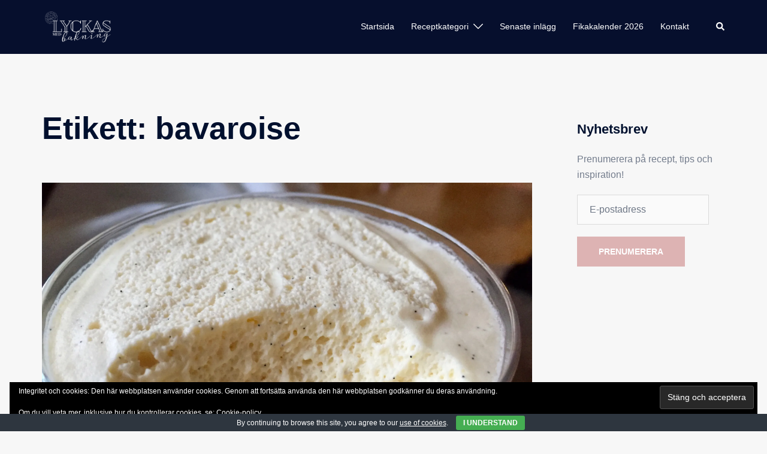

--- FILE ---
content_type: text/html; charset=UTF-8
request_url: https://www.lyckasmedbakning.nu/tag/bavaroise/
body_size: 21681
content:
<!DOCTYPE html>
<html lang="sv-SE">
<head>
<meta charset="UTF-8">
<meta name="viewport" content="width=device-width, initial-scale=1">
<link rel="profile" href="http://gmpg.org/xfn/11">
<link rel="pingback" href="https://www.lyckasmedbakning.nu/xmlrpc.php">

<meta name='robots' content='index, follow, max-image-preview:large, max-snippet:-1, max-video-preview:-1' />

	<!-- This site is optimized with the Yoast SEO plugin v26.7 - https://yoast.com/wordpress/plugins/seo/ -->
	<title>bavaroise-arkiv - Lyckas med Bakning</title>
	<link rel="canonical" href="https://www.lyckasmedbakning.nu/tag/bavaroise/" />
	<meta property="og:locale" content="sv_SE" />
	<meta property="og:type" content="article" />
	<meta property="og:title" content="bavaroise-arkiv - Lyckas med Bakning" />
	<meta property="og:url" content="https://www.lyckasmedbakning.nu/tag/bavaroise/" />
	<meta property="og:site_name" content="Lyckas med Bakning" />
	<script type="application/ld+json" class="yoast-schema-graph">{"@context":"https://schema.org","@graph":[{"@type":"CollectionPage","@id":"https://www.lyckasmedbakning.nu/tag/bavaroise/","url":"https://www.lyckasmedbakning.nu/tag/bavaroise/","name":"bavaroise-arkiv - Lyckas med Bakning","isPartOf":{"@id":"https://www.lyckasmedbakning.nu/#website"},"primaryImageOfPage":{"@id":"https://www.lyckasmedbakning.nu/tag/bavaroise/#primaryimage"},"image":{"@id":"https://www.lyckasmedbakning.nu/tag/bavaroise/#primaryimage"},"thumbnailUrl":"https://i0.wp.com/www.lyckasmedbakning.nu/wp-content/uploads/2015/02/Chokladmousse.jpg?fit=3264%2C2448&ssl=1","breadcrumb":{"@id":"https://www.lyckasmedbakning.nu/tag/bavaroise/#breadcrumb"},"inLanguage":"sv-SE"},{"@type":"ImageObject","inLanguage":"sv-SE","@id":"https://www.lyckasmedbakning.nu/tag/bavaroise/#primaryimage","url":"https://i0.wp.com/www.lyckasmedbakning.nu/wp-content/uploads/2015/02/Chokladmousse.jpg?fit=3264%2C2448&ssl=1","contentUrl":"https://i0.wp.com/www.lyckasmedbakning.nu/wp-content/uploads/2015/02/Chokladmousse.jpg?fit=3264%2C2448&ssl=1","width":3264,"height":2448,"caption":"vit chokladmousse"},{"@type":"BreadcrumbList","@id":"https://www.lyckasmedbakning.nu/tag/bavaroise/#breadcrumb","itemListElement":[{"@type":"ListItem","position":1,"name":"Hem","item":"https://www.lyckasmedbakning.nu/"},{"@type":"ListItem","position":2,"name":"bavaroise"}]},{"@type":"WebSite","@id":"https://www.lyckasmedbakning.nu/#website","url":"https://www.lyckasmedbakning.nu/","name":"Lyckas med bakning","description":"Inspiration och Baktips","publisher":{"@id":"https://www.lyckasmedbakning.nu/#/schema/person/cf692b12423a9d01f9c950c9676b6b24"},"potentialAction":[{"@type":"SearchAction","target":{"@type":"EntryPoint","urlTemplate":"https://www.lyckasmedbakning.nu/?s={search_term_string}"},"query-input":{"@type":"PropertyValueSpecification","valueRequired":true,"valueName":"search_term_string"}}],"inLanguage":"sv-SE"},{"@type":["Person","Organization"],"@id":"https://www.lyckasmedbakning.nu/#/schema/person/cf692b12423a9d01f9c950c9676b6b24","name":"Lyckas med Bakning","image":{"@type":"ImageObject","inLanguage":"sv-SE","@id":"https://www.lyckasmedbakning.nu/#/schema/person/image/","url":"https://i0.wp.com/www.lyckasmedbakning.nu/wp-content/uploads/2017/05/LMB_Stamp.png?fit=945%2C945&ssl=1","contentUrl":"https://i0.wp.com/www.lyckasmedbakning.nu/wp-content/uploads/2017/05/LMB_Stamp.png?fit=945%2C945&ssl=1","width":"945","height":"945","caption":"Lyckas med Bakning"},"logo":{"@id":"https://www.lyckasmedbakning.nu/#/schema/person/image/"}}]}</script>
	<!-- / Yoast SEO plugin. -->


<link rel='dns-prefetch' href='//assets.pinterest.com' />
<link rel='dns-prefetch' href='//www.googletagmanager.com' />
<link rel='dns-prefetch' href='//stats.wp.com' />
<link rel='dns-prefetch' href='//fonts.googleapis.com' />
<link rel='dns-prefetch' href='//v0.wordpress.com' />
<link rel='dns-prefetch' href='//widgets.wp.com' />
<link rel='dns-prefetch' href='//s0.wp.com' />
<link rel='dns-prefetch' href='//0.gravatar.com' />
<link rel='dns-prefetch' href='//1.gravatar.com' />
<link rel='dns-prefetch' href='//2.gravatar.com' />
<link rel='dns-prefetch' href='//pagead2.googlesyndication.com' />
<link rel='preconnect' href='//i0.wp.com' />
<link rel='preconnect' href='//c0.wp.com' />
<link rel="alternate" type="application/rss+xml" title="Lyckas med Bakning &raquo; Webbflöde" href="https://www.lyckasmedbakning.nu/feed/" />
<link rel="alternate" type="application/rss+xml" title="Lyckas med Bakning &raquo; Kommentarsflöde" href="https://www.lyckasmedbakning.nu/comments/feed/" />
<link rel="alternate" type="application/rss+xml" title="Lyckas med Bakning &raquo; etikettflöde för bavaroise" href="https://www.lyckasmedbakning.nu/tag/bavaroise/feed/" />
<style id='wp-img-auto-sizes-contain-inline-css' type='text/css'>
img:is([sizes=auto i],[sizes^="auto," i]){contain-intrinsic-size:3000px 1500px}
/*# sourceURL=wp-img-auto-sizes-contain-inline-css */
</style>
<link rel='stylesheet' id='sydney-bootstrap-css' href='https://usercontent.one/wp/www.lyckasmedbakning.nu/wp-content/themes/sydney/css/bootstrap/bootstrap.min.css?ver=1' type='text/css' media='all' />
<style id='wp-block-library-inline-css' type='text/css'>
:root{--wp-block-synced-color:#7a00df;--wp-block-synced-color--rgb:122,0,223;--wp-bound-block-color:var(--wp-block-synced-color);--wp-editor-canvas-background:#ddd;--wp-admin-theme-color:#007cba;--wp-admin-theme-color--rgb:0,124,186;--wp-admin-theme-color-darker-10:#006ba1;--wp-admin-theme-color-darker-10--rgb:0,107,160.5;--wp-admin-theme-color-darker-20:#005a87;--wp-admin-theme-color-darker-20--rgb:0,90,135;--wp-admin-border-width-focus:2px}@media (min-resolution:192dpi){:root{--wp-admin-border-width-focus:1.5px}}.wp-element-button{cursor:pointer}:root .has-very-light-gray-background-color{background-color:#eee}:root .has-very-dark-gray-background-color{background-color:#313131}:root .has-very-light-gray-color{color:#eee}:root .has-very-dark-gray-color{color:#313131}:root .has-vivid-green-cyan-to-vivid-cyan-blue-gradient-background{background:linear-gradient(135deg,#00d084,#0693e3)}:root .has-purple-crush-gradient-background{background:linear-gradient(135deg,#34e2e4,#4721fb 50%,#ab1dfe)}:root .has-hazy-dawn-gradient-background{background:linear-gradient(135deg,#faaca8,#dad0ec)}:root .has-subdued-olive-gradient-background{background:linear-gradient(135deg,#fafae1,#67a671)}:root .has-atomic-cream-gradient-background{background:linear-gradient(135deg,#fdd79a,#004a59)}:root .has-nightshade-gradient-background{background:linear-gradient(135deg,#330968,#31cdcf)}:root .has-midnight-gradient-background{background:linear-gradient(135deg,#020381,#2874fc)}:root{--wp--preset--font-size--normal:16px;--wp--preset--font-size--huge:42px}.has-regular-font-size{font-size:1em}.has-larger-font-size{font-size:2.625em}.has-normal-font-size{font-size:var(--wp--preset--font-size--normal)}.has-huge-font-size{font-size:var(--wp--preset--font-size--huge)}.has-text-align-center{text-align:center}.has-text-align-left{text-align:left}.has-text-align-right{text-align:right}.has-fit-text{white-space:nowrap!important}#end-resizable-editor-section{display:none}.aligncenter{clear:both}.items-justified-left{justify-content:flex-start}.items-justified-center{justify-content:center}.items-justified-right{justify-content:flex-end}.items-justified-space-between{justify-content:space-between}.screen-reader-text{border:0;clip-path:inset(50%);height:1px;margin:-1px;overflow:hidden;padding:0;position:absolute;width:1px;word-wrap:normal!important}.screen-reader-text:focus{background-color:#ddd;clip-path:none;color:#444;display:block;font-size:1em;height:auto;left:5px;line-height:normal;padding:15px 23px 14px;text-decoration:none;top:5px;width:auto;z-index:100000}html :where(.has-border-color){border-style:solid}html :where([style*=border-top-color]){border-top-style:solid}html :where([style*=border-right-color]){border-right-style:solid}html :where([style*=border-bottom-color]){border-bottom-style:solid}html :where([style*=border-left-color]){border-left-style:solid}html :where([style*=border-width]){border-style:solid}html :where([style*=border-top-width]){border-top-style:solid}html :where([style*=border-right-width]){border-right-style:solid}html :where([style*=border-bottom-width]){border-bottom-style:solid}html :where([style*=border-left-width]){border-left-style:solid}html :where(img[class*=wp-image-]){height:auto;max-width:100%}:where(figure){margin:0 0 1em}html :where(.is-position-sticky){--wp-admin--admin-bar--position-offset:var(--wp-admin--admin-bar--height,0px)}@media screen and (max-width:600px){html :where(.is-position-sticky){--wp-admin--admin-bar--position-offset:0px}}

/*# sourceURL=wp-block-library-inline-css */
</style><style id='global-styles-inline-css' type='text/css'>
:root{--wp--preset--aspect-ratio--square: 1;--wp--preset--aspect-ratio--4-3: 4/3;--wp--preset--aspect-ratio--3-4: 3/4;--wp--preset--aspect-ratio--3-2: 3/2;--wp--preset--aspect-ratio--2-3: 2/3;--wp--preset--aspect-ratio--16-9: 16/9;--wp--preset--aspect-ratio--9-16: 9/16;--wp--preset--color--black: #000000;--wp--preset--color--cyan-bluish-gray: #abb8c3;--wp--preset--color--white: #ffffff;--wp--preset--color--pale-pink: #f78da7;--wp--preset--color--vivid-red: #cf2e2e;--wp--preset--color--luminous-vivid-orange: #ff6900;--wp--preset--color--luminous-vivid-amber: #fcb900;--wp--preset--color--light-green-cyan: #7bdcb5;--wp--preset--color--vivid-green-cyan: #00d084;--wp--preset--color--pale-cyan-blue: #8ed1fc;--wp--preset--color--vivid-cyan-blue: #0693e3;--wp--preset--color--vivid-purple: #9b51e0;--wp--preset--color--global-color-1: var(--sydney-global-color-1);--wp--preset--color--global-color-2: var(--sydney-global-color-2);--wp--preset--color--global-color-3: var(--sydney-global-color-3);--wp--preset--color--global-color-4: var(--sydney-global-color-4);--wp--preset--color--global-color-5: var(--sydney-global-color-5);--wp--preset--color--global-color-6: var(--sydney-global-color-6);--wp--preset--color--global-color-7: var(--sydney-global-color-7);--wp--preset--color--global-color-8: var(--sydney-global-color-8);--wp--preset--color--global-color-9: var(--sydney-global-color-9);--wp--preset--gradient--vivid-cyan-blue-to-vivid-purple: linear-gradient(135deg,rgb(6,147,227) 0%,rgb(155,81,224) 100%);--wp--preset--gradient--light-green-cyan-to-vivid-green-cyan: linear-gradient(135deg,rgb(122,220,180) 0%,rgb(0,208,130) 100%);--wp--preset--gradient--luminous-vivid-amber-to-luminous-vivid-orange: linear-gradient(135deg,rgb(252,185,0) 0%,rgb(255,105,0) 100%);--wp--preset--gradient--luminous-vivid-orange-to-vivid-red: linear-gradient(135deg,rgb(255,105,0) 0%,rgb(207,46,46) 100%);--wp--preset--gradient--very-light-gray-to-cyan-bluish-gray: linear-gradient(135deg,rgb(238,238,238) 0%,rgb(169,184,195) 100%);--wp--preset--gradient--cool-to-warm-spectrum: linear-gradient(135deg,rgb(74,234,220) 0%,rgb(151,120,209) 20%,rgb(207,42,186) 40%,rgb(238,44,130) 60%,rgb(251,105,98) 80%,rgb(254,248,76) 100%);--wp--preset--gradient--blush-light-purple: linear-gradient(135deg,rgb(255,206,236) 0%,rgb(152,150,240) 100%);--wp--preset--gradient--blush-bordeaux: linear-gradient(135deg,rgb(254,205,165) 0%,rgb(254,45,45) 50%,rgb(107,0,62) 100%);--wp--preset--gradient--luminous-dusk: linear-gradient(135deg,rgb(255,203,112) 0%,rgb(199,81,192) 50%,rgb(65,88,208) 100%);--wp--preset--gradient--pale-ocean: linear-gradient(135deg,rgb(255,245,203) 0%,rgb(182,227,212) 50%,rgb(51,167,181) 100%);--wp--preset--gradient--electric-grass: linear-gradient(135deg,rgb(202,248,128) 0%,rgb(113,206,126) 100%);--wp--preset--gradient--midnight: linear-gradient(135deg,rgb(2,3,129) 0%,rgb(40,116,252) 100%);--wp--preset--font-size--small: 13px;--wp--preset--font-size--medium: 20px;--wp--preset--font-size--large: 36px;--wp--preset--font-size--x-large: 42px;--wp--preset--spacing--20: 10px;--wp--preset--spacing--30: 20px;--wp--preset--spacing--40: 30px;--wp--preset--spacing--50: clamp(30px, 5vw, 60px);--wp--preset--spacing--60: clamp(30px, 7vw, 80px);--wp--preset--spacing--70: clamp(50px, 7vw, 100px);--wp--preset--spacing--80: clamp(50px, 10vw, 120px);--wp--preset--shadow--natural: 6px 6px 9px rgba(0, 0, 0, 0.2);--wp--preset--shadow--deep: 12px 12px 50px rgba(0, 0, 0, 0.4);--wp--preset--shadow--sharp: 6px 6px 0px rgba(0, 0, 0, 0.2);--wp--preset--shadow--outlined: 6px 6px 0px -3px rgb(255, 255, 255), 6px 6px rgb(0, 0, 0);--wp--preset--shadow--crisp: 6px 6px 0px rgb(0, 0, 0);}:root { --wp--style--global--content-size: 740px;--wp--style--global--wide-size: 1140px; }:where(body) { margin: 0; }.wp-site-blocks { padding-top: var(--wp--style--root--padding-top); padding-bottom: var(--wp--style--root--padding-bottom); }.has-global-padding { padding-right: var(--wp--style--root--padding-right); padding-left: var(--wp--style--root--padding-left); }.has-global-padding > .alignfull { margin-right: calc(var(--wp--style--root--padding-right) * -1); margin-left: calc(var(--wp--style--root--padding-left) * -1); }.has-global-padding :where(:not(.alignfull.is-layout-flow) > .has-global-padding:not(.wp-block-block, .alignfull)) { padding-right: 0; padding-left: 0; }.has-global-padding :where(:not(.alignfull.is-layout-flow) > .has-global-padding:not(.wp-block-block, .alignfull)) > .alignfull { margin-left: 0; margin-right: 0; }.wp-site-blocks > .alignleft { float: left; margin-right: 2em; }.wp-site-blocks > .alignright { float: right; margin-left: 2em; }.wp-site-blocks > .aligncenter { justify-content: center; margin-left: auto; margin-right: auto; }:where(.wp-site-blocks) > * { margin-block-start: 24px; margin-block-end: 0; }:where(.wp-site-blocks) > :first-child { margin-block-start: 0; }:where(.wp-site-blocks) > :last-child { margin-block-end: 0; }:root { --wp--style--block-gap: 24px; }:root :where(.is-layout-flow) > :first-child{margin-block-start: 0;}:root :where(.is-layout-flow) > :last-child{margin-block-end: 0;}:root :where(.is-layout-flow) > *{margin-block-start: 24px;margin-block-end: 0;}:root :where(.is-layout-constrained) > :first-child{margin-block-start: 0;}:root :where(.is-layout-constrained) > :last-child{margin-block-end: 0;}:root :where(.is-layout-constrained) > *{margin-block-start: 24px;margin-block-end: 0;}:root :where(.is-layout-flex){gap: 24px;}:root :where(.is-layout-grid){gap: 24px;}.is-layout-flow > .alignleft{float: left;margin-inline-start: 0;margin-inline-end: 2em;}.is-layout-flow > .alignright{float: right;margin-inline-start: 2em;margin-inline-end: 0;}.is-layout-flow > .aligncenter{margin-left: auto !important;margin-right: auto !important;}.is-layout-constrained > .alignleft{float: left;margin-inline-start: 0;margin-inline-end: 2em;}.is-layout-constrained > .alignright{float: right;margin-inline-start: 2em;margin-inline-end: 0;}.is-layout-constrained > .aligncenter{margin-left: auto !important;margin-right: auto !important;}.is-layout-constrained > :where(:not(.alignleft):not(.alignright):not(.alignfull)){max-width: var(--wp--style--global--content-size);margin-left: auto !important;margin-right: auto !important;}.is-layout-constrained > .alignwide{max-width: var(--wp--style--global--wide-size);}body .is-layout-flex{display: flex;}.is-layout-flex{flex-wrap: wrap;align-items: center;}.is-layout-flex > :is(*, div){margin: 0;}body .is-layout-grid{display: grid;}.is-layout-grid > :is(*, div){margin: 0;}body{--wp--style--root--padding-top: 0px;--wp--style--root--padding-right: 0px;--wp--style--root--padding-bottom: 0px;--wp--style--root--padding-left: 0px;}a:where(:not(.wp-element-button)){text-decoration: underline;}:root :where(.wp-element-button, .wp-block-button__link){background-color: #32373c;border-width: 0;color: #fff;font-family: inherit;font-size: inherit;font-style: inherit;font-weight: inherit;letter-spacing: inherit;line-height: inherit;padding-top: calc(0.667em + 2px);padding-right: calc(1.333em + 2px);padding-bottom: calc(0.667em + 2px);padding-left: calc(1.333em + 2px);text-decoration: none;text-transform: inherit;}.has-black-color{color: var(--wp--preset--color--black) !important;}.has-cyan-bluish-gray-color{color: var(--wp--preset--color--cyan-bluish-gray) !important;}.has-white-color{color: var(--wp--preset--color--white) !important;}.has-pale-pink-color{color: var(--wp--preset--color--pale-pink) !important;}.has-vivid-red-color{color: var(--wp--preset--color--vivid-red) !important;}.has-luminous-vivid-orange-color{color: var(--wp--preset--color--luminous-vivid-orange) !important;}.has-luminous-vivid-amber-color{color: var(--wp--preset--color--luminous-vivid-amber) !important;}.has-light-green-cyan-color{color: var(--wp--preset--color--light-green-cyan) !important;}.has-vivid-green-cyan-color{color: var(--wp--preset--color--vivid-green-cyan) !important;}.has-pale-cyan-blue-color{color: var(--wp--preset--color--pale-cyan-blue) !important;}.has-vivid-cyan-blue-color{color: var(--wp--preset--color--vivid-cyan-blue) !important;}.has-vivid-purple-color{color: var(--wp--preset--color--vivid-purple) !important;}.has-global-color-1-color{color: var(--wp--preset--color--global-color-1) !important;}.has-global-color-2-color{color: var(--wp--preset--color--global-color-2) !important;}.has-global-color-3-color{color: var(--wp--preset--color--global-color-3) !important;}.has-global-color-4-color{color: var(--wp--preset--color--global-color-4) !important;}.has-global-color-5-color{color: var(--wp--preset--color--global-color-5) !important;}.has-global-color-6-color{color: var(--wp--preset--color--global-color-6) !important;}.has-global-color-7-color{color: var(--wp--preset--color--global-color-7) !important;}.has-global-color-8-color{color: var(--wp--preset--color--global-color-8) !important;}.has-global-color-9-color{color: var(--wp--preset--color--global-color-9) !important;}.has-black-background-color{background-color: var(--wp--preset--color--black) !important;}.has-cyan-bluish-gray-background-color{background-color: var(--wp--preset--color--cyan-bluish-gray) !important;}.has-white-background-color{background-color: var(--wp--preset--color--white) !important;}.has-pale-pink-background-color{background-color: var(--wp--preset--color--pale-pink) !important;}.has-vivid-red-background-color{background-color: var(--wp--preset--color--vivid-red) !important;}.has-luminous-vivid-orange-background-color{background-color: var(--wp--preset--color--luminous-vivid-orange) !important;}.has-luminous-vivid-amber-background-color{background-color: var(--wp--preset--color--luminous-vivid-amber) !important;}.has-light-green-cyan-background-color{background-color: var(--wp--preset--color--light-green-cyan) !important;}.has-vivid-green-cyan-background-color{background-color: var(--wp--preset--color--vivid-green-cyan) !important;}.has-pale-cyan-blue-background-color{background-color: var(--wp--preset--color--pale-cyan-blue) !important;}.has-vivid-cyan-blue-background-color{background-color: var(--wp--preset--color--vivid-cyan-blue) !important;}.has-vivid-purple-background-color{background-color: var(--wp--preset--color--vivid-purple) !important;}.has-global-color-1-background-color{background-color: var(--wp--preset--color--global-color-1) !important;}.has-global-color-2-background-color{background-color: var(--wp--preset--color--global-color-2) !important;}.has-global-color-3-background-color{background-color: var(--wp--preset--color--global-color-3) !important;}.has-global-color-4-background-color{background-color: var(--wp--preset--color--global-color-4) !important;}.has-global-color-5-background-color{background-color: var(--wp--preset--color--global-color-5) !important;}.has-global-color-6-background-color{background-color: var(--wp--preset--color--global-color-6) !important;}.has-global-color-7-background-color{background-color: var(--wp--preset--color--global-color-7) !important;}.has-global-color-8-background-color{background-color: var(--wp--preset--color--global-color-8) !important;}.has-global-color-9-background-color{background-color: var(--wp--preset--color--global-color-9) !important;}.has-black-border-color{border-color: var(--wp--preset--color--black) !important;}.has-cyan-bluish-gray-border-color{border-color: var(--wp--preset--color--cyan-bluish-gray) !important;}.has-white-border-color{border-color: var(--wp--preset--color--white) !important;}.has-pale-pink-border-color{border-color: var(--wp--preset--color--pale-pink) !important;}.has-vivid-red-border-color{border-color: var(--wp--preset--color--vivid-red) !important;}.has-luminous-vivid-orange-border-color{border-color: var(--wp--preset--color--luminous-vivid-orange) !important;}.has-luminous-vivid-amber-border-color{border-color: var(--wp--preset--color--luminous-vivid-amber) !important;}.has-light-green-cyan-border-color{border-color: var(--wp--preset--color--light-green-cyan) !important;}.has-vivid-green-cyan-border-color{border-color: var(--wp--preset--color--vivid-green-cyan) !important;}.has-pale-cyan-blue-border-color{border-color: var(--wp--preset--color--pale-cyan-blue) !important;}.has-vivid-cyan-blue-border-color{border-color: var(--wp--preset--color--vivid-cyan-blue) !important;}.has-vivid-purple-border-color{border-color: var(--wp--preset--color--vivid-purple) !important;}.has-global-color-1-border-color{border-color: var(--wp--preset--color--global-color-1) !important;}.has-global-color-2-border-color{border-color: var(--wp--preset--color--global-color-2) !important;}.has-global-color-3-border-color{border-color: var(--wp--preset--color--global-color-3) !important;}.has-global-color-4-border-color{border-color: var(--wp--preset--color--global-color-4) !important;}.has-global-color-5-border-color{border-color: var(--wp--preset--color--global-color-5) !important;}.has-global-color-6-border-color{border-color: var(--wp--preset--color--global-color-6) !important;}.has-global-color-7-border-color{border-color: var(--wp--preset--color--global-color-7) !important;}.has-global-color-8-border-color{border-color: var(--wp--preset--color--global-color-8) !important;}.has-global-color-9-border-color{border-color: var(--wp--preset--color--global-color-9) !important;}.has-vivid-cyan-blue-to-vivid-purple-gradient-background{background: var(--wp--preset--gradient--vivid-cyan-blue-to-vivid-purple) !important;}.has-light-green-cyan-to-vivid-green-cyan-gradient-background{background: var(--wp--preset--gradient--light-green-cyan-to-vivid-green-cyan) !important;}.has-luminous-vivid-amber-to-luminous-vivid-orange-gradient-background{background: var(--wp--preset--gradient--luminous-vivid-amber-to-luminous-vivid-orange) !important;}.has-luminous-vivid-orange-to-vivid-red-gradient-background{background: var(--wp--preset--gradient--luminous-vivid-orange-to-vivid-red) !important;}.has-very-light-gray-to-cyan-bluish-gray-gradient-background{background: var(--wp--preset--gradient--very-light-gray-to-cyan-bluish-gray) !important;}.has-cool-to-warm-spectrum-gradient-background{background: var(--wp--preset--gradient--cool-to-warm-spectrum) !important;}.has-blush-light-purple-gradient-background{background: var(--wp--preset--gradient--blush-light-purple) !important;}.has-blush-bordeaux-gradient-background{background: var(--wp--preset--gradient--blush-bordeaux) !important;}.has-luminous-dusk-gradient-background{background: var(--wp--preset--gradient--luminous-dusk) !important;}.has-pale-ocean-gradient-background{background: var(--wp--preset--gradient--pale-ocean) !important;}.has-electric-grass-gradient-background{background: var(--wp--preset--gradient--electric-grass) !important;}.has-midnight-gradient-background{background: var(--wp--preset--gradient--midnight) !important;}.has-small-font-size{font-size: var(--wp--preset--font-size--small) !important;}.has-medium-font-size{font-size: var(--wp--preset--font-size--medium) !important;}.has-large-font-size{font-size: var(--wp--preset--font-size--large) !important;}.has-x-large-font-size{font-size: var(--wp--preset--font-size--x-large) !important;}
/*# sourceURL=global-styles-inline-css */
</style>

<link rel='stylesheet' id='apsp-font-opensans-css' href='//fonts.googleapis.com/css?family=Open+Sans&#038;ver=6.9' type='text/css' media='all' />
<link rel='stylesheet' id='apsp-frontend-css-css' href='https://usercontent.one/wp/www.lyckasmedbakning.nu/wp-content/plugins/accesspress-pinterest/css/frontend.css?ver=3.3.5' type='text/css' media='all' />
<link rel='stylesheet' id='cookie-bar-css-css' href='https://usercontent.one/wp/www.lyckasmedbakning.nu/wp-content/plugins/cookie-bar/css/cookie-bar.css?ver=6.9' type='text/css' media='all' />
<link rel='stylesheet' id='sydney-siteorigin-css' href='https://usercontent.one/wp/www.lyckasmedbakning.nu/wp-content/themes/sydney/css/components/siteorigin.min.css?ver=20251002' type='text/css' media='all' />
<link rel='stylesheet' id='sydney-font-awesome-css' href='https://usercontent.one/wp/www.lyckasmedbakning.nu/wp-content/themes/sydney/fonts/font-awesome.min.css?ver=20250902' type='text/css' media='all' />
<link rel='stylesheet' id='sydney-style-min-css' href='https://usercontent.one/wp/www.lyckasmedbakning.nu/wp-content/themes/sydney/css/styles.min.css?ver=20250404' type='text/css' media='all' />
<style id='sydney-style-min-inline-css' type='text/css'>
.woocommerce ul.products li.product{text-align:center;}html{scroll-behavior:smooth;}.header-image{background-size:cover;}.header-image{height:310px;}:root{--sydney-global-color-1:#ddb3b3;--sydney-global-color-2:#b73d3d;--sydney-global-color-3:#233452;--sydney-global-color-4:#00102E;--sydney-global-color-5:#6d7685;--sydney-global-color-6:#00102E;--sydney-global-color-7:#F4F5F7;--sydney-global-color-8:#dbdbdb;--sydney-global-color-9:#ffffff;}.llms-student-dashboard .llms-button-secondary:hover,.llms-button-action:hover,.read-more-gt,.widget-area .widget_fp_social a,#mainnav ul li a:hover,.sydney_contact_info_widget span,.roll-team .team-content .name,.roll-team .team-item .team-pop .team-social li:hover a,.roll-infomation li.address:before,.roll-infomation li.phone:before,.roll-infomation li.email:before,.roll-testimonials .name,.roll-button.border,.roll-button:hover,.roll-icon-list .icon i,.roll-icon-list .content h3 a:hover,.roll-icon-box.white .content h3 a,.roll-icon-box .icon i,.roll-icon-box .content h3 a:hover,.switcher-container .switcher-icon a:focus,.go-top:hover,.hentry .meta-post a:hover,#mainnav > ul > li > a.active,#mainnav > ul > li > a:hover,button:hover,input[type="button"]:hover,input[type="reset"]:hover,input[type="submit"]:hover,.text-color,.social-menu-widget a,.social-menu-widget a:hover,.archive .team-social li a,a,h1 a,h2 a,h3 a,h4 a,h5 a,h6 a,.classic-alt .meta-post a,.single .hentry .meta-post a,.content-area.modern .hentry .meta-post span:before,.content-area.modern .post-cat{color:var(--sydney-global-color-1)}.llms-student-dashboard .llms-button-secondary,.llms-button-action,.woocommerce #respond input#submit,.woocommerce a.button,.woocommerce button.button,.woocommerce input.button,.project-filter li a.active,.project-filter li a:hover,.preloader .pre-bounce1,.preloader .pre-bounce2,.roll-team .team-item .team-pop,.roll-progress .progress-animate,.roll-socials li a:hover,.roll-project .project-item .project-pop,.roll-project .project-filter li.active,.roll-project .project-filter li:hover,.roll-button.light:hover,.roll-button.border:hover,.roll-button,.roll-icon-box.white .icon,.owl-theme .owl-controls .owl-page.active span,.owl-theme .owl-controls.clickable .owl-page:hover span,.go-top,.bottom .socials li:hover a,.sidebar .widget:before,.blog-pagination ul li.active,.blog-pagination ul li:hover a,.content-area .hentry:after,.text-slider .maintitle:after,.error-wrap #search-submit:hover,#mainnav .sub-menu li:hover > a,#mainnav ul li ul:after,button,input[type="button"],input[type="reset"],input[type="submit"],.panel-grid-cell .widget-title:after,.cart-amount{background-color:var(--sydney-global-color-1)}.llms-student-dashboard .llms-button-secondary,.llms-student-dashboard .llms-button-secondary:hover,.llms-button-action,.llms-button-action:hover,.roll-socials li a:hover,.roll-socials li a,.roll-button.light:hover,.roll-button.border,.roll-button,.roll-icon-list .icon,.roll-icon-box .icon,.owl-theme .owl-controls .owl-page span,.comment .comment-detail,.widget-tags .tag-list a:hover,.blog-pagination ul li,.error-wrap #search-submit:hover,textarea:focus,input[type="text"]:focus,input[type="password"]:focus,input[type="date"]:focus,input[type="number"]:focus,input[type="email"]:focus,input[type="url"]:focus,input[type="search"]:focus,input[type="tel"]:focus,button,input[type="button"],input[type="reset"],input[type="submit"],.archive .team-social li a{border-color:var(--sydney-global-color-1)}.sydney_contact_info_widget span{fill:var(--sydney-global-color-1);}.go-top:hover svg{stroke:var(--sydney-global-color-1);}.site-header.float-header{background-color:rgba(0,0,0,0.9);}@media only screen and (max-width:1024px){.site-header{background-color:#000000;}}#mainnav ul li a,#mainnav ul li::before{color:#ffffff}#mainnav .sub-menu li a{color:#0f0a07}#mainnav .sub-menu li a{background:#ffffff}.text-slider .maintitle,.text-slider .subtitle{color:#ffffff}body{color:#000000}#secondary{background-color:}#secondary,#secondary a:not(.wp-block-button__link){color:#737c8c}.btn-menu .sydney-svg-icon{fill:#ffffff}#mainnav ul li a:hover,.main-header #mainnav .menu > li > a:hover{color:#edc9da}.overlay{background-color:#000000}.page-wrap{padding-top:83px;}.page-wrap{padding-bottom:100px;}@media only screen and (max-width:1025px){.mobile-slide{display:block;}.slide-item{background-image:none !important;}.header-slider{}.slide-item{height:auto !important;}.slide-inner{min-height:initial;}}.go-top.show{border-radius:2px;bottom:10px;}.go-top.position-right{right:20px;}.go-top.position-left{left:20px;}.go-top{background-color:;}.go-top:hover{background-color:;}.go-top{color:;}.go-top svg{stroke:;}.go-top:hover{color:;}.go-top:hover svg{stroke:;}.go-top .sydney-svg-icon,.go-top .sydney-svg-icon svg{width:16px;height:16px;}.go-top{padding:15px;}@media (min-width:992px){.site-info{font-size:16px;}}@media (min-width:576px) and (max-width:991px){.site-info{font-size:16px;}}@media (max-width:575px){.site-info{font-size:16px;}}.site-info{border-top:0;}.footer-widgets-grid{gap:30px;}@media (min-width:992px){.footer-widgets-grid{padding-top:95px;padding-bottom:95px;}}@media (min-width:576px) and (max-width:991px){.footer-widgets-grid{padding-top:60px;padding-bottom:60px;}}@media (max-width:575px){.footer-widgets-grid{padding-top:60px;padding-bottom:60px;}}@media (min-width:992px){.sidebar-column .widget .widget-title{font-size:22px;}}@media (min-width:576px) and (max-width:991px){.sidebar-column .widget .widget-title{font-size:22px;}}@media (max-width:575px){.sidebar-column .widget .widget-title{font-size:22px;}}@media (min-width:992px){.footer-widgets{font-size:16px;}}@media (min-width:576px) and (max-width:991px){.footer-widgets{font-size:16px;}}@media (max-width:575px){.footer-widgets{font-size:16px;}}.footer-widgets{background-color:#898989;}.sidebar-column .widget .widget-title{color:;}.sidebar-column .widget h1,.sidebar-column .widget h2,.sidebar-column .widget h3,.sidebar-column .widget h4,.sidebar-column .widget h5,.sidebar-column .widget h6{color:;}.sidebar-column .widget{color:#ffffff;}#sidebar-footer .widget a{color:;}#sidebar-footer .widget a:hover{color:;}.site-footer{background-color:;}.site-info,.site-info a{color:#110902;}.site-info .sydney-svg-icon svg{fill:#110902;}.site-info{padding-top:20px;padding-bottom:20px;}@media (min-width:992px){button,.roll-button,a.button,.wp-block-button__link,.wp-block-button.is-style-outline a,input[type="button"],input[type="reset"],input[type="submit"]{padding-top:12px;padding-bottom:12px;}}@media (min-width:576px) and (max-width:991px){button,.roll-button,a.button,.wp-block-button__link,.wp-block-button.is-style-outline a,input[type="button"],input[type="reset"],input[type="submit"]{padding-top:12px;padding-bottom:12px;}}@media (max-width:575px){button,.roll-button,a.button,.wp-block-button__link,.wp-block-button.is-style-outline a,input[type="button"],input[type="reset"],input[type="submit"]{padding-top:12px;padding-bottom:12px;}}@media (min-width:992px){button,.roll-button,a.button,.wp-block-button__link,.wp-block-button.is-style-outline a,input[type="button"],input[type="reset"],input[type="submit"]{padding-left:35px;padding-right:35px;}}@media (min-width:576px) and (max-width:991px){button,.roll-button,a.button,.wp-block-button__link,.wp-block-button.is-style-outline a,input[type="button"],input[type="reset"],input[type="submit"]{padding-left:35px;padding-right:35px;}}@media (max-width:575px){button,.roll-button,a.button,.wp-block-button__link,.wp-block-button.is-style-outline a,input[type="button"],input[type="reset"],input[type="submit"]{padding-left:35px;padding-right:35px;}}button,.roll-button,a.button,.wp-block-button__link,input[type="button"],input[type="reset"],input[type="submit"]{border-radius:0;}@media (min-width:992px){button,.roll-button,a.button,.wp-block-button__link,input[type="button"],input[type="reset"],input[type="submit"]{font-size:14px;}}@media (min-width:576px) and (max-width:991px){button,.roll-button,a.button,.wp-block-button__link,input[type="button"],input[type="reset"],input[type="submit"]{font-size:14px;}}@media (max-width:575px){button,.roll-button,a.button,.wp-block-button__link,input[type="button"],input[type="reset"],input[type="submit"]{font-size:14px;}}button,.roll-button,a.button,.wp-block-button__link,input[type="button"],input[type="reset"],input[type="submit"]{text-transform:uppercase;}button,.wp-element-button,div.wpforms-container-full:not(.wpforms-block) .wpforms-form input[type=submit],div.wpforms-container-full:not(.wpforms-block) .wpforms-form button[type=submit],div.wpforms-container-full:not(.wpforms-block) .wpforms-form .wpforms-page-button,.roll-button,a.button,.wp-block-button__link,input[type="button"],input[type="reset"],input[type="submit"]{background-color:;}button:hover,.wp-element-button:hover,div.wpforms-container-full:not(.wpforms-block) .wpforms-form input[type=submit]:hover,div.wpforms-container-full:not(.wpforms-block) .wpforms-form button[type=submit]:hover,div.wpforms-container-full:not(.wpforms-block) .wpforms-form .wpforms-page-button:hover,.roll-button:hover,a.button:hover,.wp-block-button__link:hover,input[type="button"]:hover,input[type="reset"]:hover,input[type="submit"]:hover{background-color:;}button,#sidebar-footer a.wp-block-button__link,.wp-element-button,div.wpforms-container-full:not(.wpforms-block) .wpforms-form input[type=submit],div.wpforms-container-full:not(.wpforms-block) .wpforms-form button[type=submit],div.wpforms-container-full:not(.wpforms-block) .wpforms-form .wpforms-page-button,.checkout-button.button,a.button,.wp-block-button__link,input[type="button"],input[type="reset"],input[type="submit"]{color:;}button:hover,#sidebar-footer .wp-block-button__link:hover,.wp-element-button:hover,div.wpforms-container-full:not(.wpforms-block) .wpforms-form input[type=submit]:hover,div.wpforms-container-full:not(.wpforms-block) .wpforms-form button[type=submit]:hover,div.wpforms-container-full:not(.wpforms-block) .wpforms-form .wpforms-page-button:hover,.roll-button:hover,a.button:hover,.wp-block-button__link:hover,input[type="button"]:hover,input[type="reset"]:hover,input[type="submit"]:hover{color:;}.is-style-outline .wp-block-button__link,div.wpforms-container-full:not(.wpforms-block) .wpforms-form input[type=submit],div.wpforms-container-full:not(.wpforms-block) .wpforms-form button[type=submit],div.wpforms-container-full:not(.wpforms-block) .wpforms-form .wpforms-page-button,.roll-button,.wp-block-button__link.is-style-outline,button,a.button,.wp-block-button__link,input[type="button"],input[type="reset"],input[type="submit"]{border-color:;}button:hover,div.wpforms-container-full:not(.wpforms-block) .wpforms-form input[type=submit]:hover,div.wpforms-container-full:not(.wpforms-block) .wpforms-form button[type=submit]:hover,div.wpforms-container-full:not(.wpforms-block) .wpforms-form .wpforms-page-button:hover,.roll-button:hover,a.button:hover,.wp-block-button__link:hover,input[type="button"]:hover,input[type="reset"]:hover,input[type="submit"]:hover{border-color:;}.posts-layout .list-image{width:30%;}.posts-layout .list-content{width:70%;}.content-area:not(.layout4):not(.layout6) .posts-layout .entry-thumb{margin:0 0 24px 0;}.layout4 .entry-thumb,.layout6 .entry-thumb{margin:0 24px 0 0;}.layout6 article:nth-of-type(even) .list-image .entry-thumb{margin:0 0 0 24px;}.posts-layout .entry-header{margin-bottom:24px;}.posts-layout .entry-meta.below-excerpt{margin:15px 0 0;}.posts-layout .entry-meta.above-title{margin:0 0 15px;}.single .entry-header .entry-title{color:;}.single .entry-header .entry-meta,.single .entry-header .entry-meta a{color:;}@media (min-width:992px){.single .entry-meta{font-size:12px;}}@media (min-width:576px) and (max-width:991px){.single .entry-meta{font-size:12px;}}@media (max-width:575px){.single .entry-meta{font-size:12px;}}@media (min-width:992px){.single .entry-header .entry-title{font-size:48px;}}@media (min-width:576px) and (max-width:991px){.single .entry-header .entry-title{font-size:32px;}}@media (max-width:575px){.single .entry-header .entry-title{font-size:32px;}}.posts-layout .entry-post{color:#233452;}.posts-layout .entry-title a{color:#00102E;}.posts-layout .author,.posts-layout .entry-meta a{color:#6d7685;}@media (min-width:992px){.posts-layout .entry-post{font-size:16px;}}@media (min-width:576px) and (max-width:991px){.posts-layout .entry-post{font-size:16px;}}@media (max-width:575px){.posts-layout .entry-post{font-size:16px;}}@media (min-width:992px){.posts-layout .entry-meta{font-size:12px;}}@media (min-width:576px) and (max-width:991px){.posts-layout .entry-meta{font-size:12px;}}@media (max-width:575px){.posts-layout .entry-meta{font-size:12px;}}@media (min-width:992px){.posts-layout .entry-title{font-size:32px;}}@media (min-width:576px) and (max-width:991px){.posts-layout .entry-title{font-size:32px;}}@media (max-width:575px){.posts-layout .entry-title{font-size:32px;}}.single .entry-header{margin-bottom:40px;}.single .entry-thumb{margin-bottom:40px;}.single .entry-meta-above{margin-bottom:24px;}.single .entry-meta-below{margin-top:24px;}@media (min-width:992px){.custom-logo-link img{max-width:60px;}}@media (min-width:576px) and (max-width:991px){.custom-logo-link img{max-width:100px;}}@media (max-width:575px){.custom-logo-link img{max-width:100px;}}.main-header,.bottom-header-row{border-bottom:0 solid rgba(255,255,255,0.1);}.header_layout_3,.header_layout_4,.header_layout_5{border-bottom:1px solid rgba(255,255,255,0.1);}.main-header:not(.sticky-active),.header-search-form{background-color:#060f2d;}.main-header.sticky-active{background-color:;}.main-header .site-title a,.main-header .site-description,.main-header #mainnav .menu > li > a,#mainnav .nav-menu > li > a,.main-header .header-contact a{color:;}.main-header .sydney-svg-icon svg,.main-header .dropdown-symbol .sydney-svg-icon svg{fill:;}.sticky-active .main-header .site-title a,.sticky-active .main-header .site-description,.sticky-active .main-header #mainnav .menu > li > a,.sticky-active .main-header .header-contact a,.sticky-active .main-header .logout-link,.sticky-active .main-header .html-item,.sticky-active .main-header .sydney-login-toggle{color:;}.sticky-active .main-header .sydney-svg-icon svg,.sticky-active .main-header .dropdown-symbol .sydney-svg-icon svg{fill:;}.bottom-header-row{background-color:;}.bottom-header-row,.bottom-header-row .header-contact a,.bottom-header-row #mainnav .menu > li > a{color:;}.bottom-header-row #mainnav .menu > li > a:hover{color:;}.bottom-header-row .header-item svg,.dropdown-symbol .sydney-svg-icon svg{fill:;}.main-header .site-header-inner,.main-header .top-header-row{padding-top:15px;padding-bottom:15px;}.bottom-header-inner{padding-top:15px;padding-bottom:15px;}.bottom-header-row #mainnav ul ul li,.main-header #mainnav ul ul li{background-color:;}.bottom-header-row #mainnav ul ul li a,.bottom-header-row #mainnav ul ul li:hover a,.main-header #mainnav ul ul li:hover a,.main-header #mainnav ul ul li a{color:;}.bottom-header-row #mainnav ul ul li svg,.main-header #mainnav ul ul li svg{fill:;}.header-item .sydney-svg-icon{width:px;height:px;}.header-item .sydney-svg-icon svg{max-height:-2px;}.header-search-form{background-color:;}#mainnav .sub-menu li:hover>a,.main-header #mainnav ul ul li:hover>a{color:;}.main-header-cart .count-number{color:;}.main-header-cart .widget_shopping_cart .widgettitle:after,.main-header-cart .widget_shopping_cart .woocommerce-mini-cart__buttons:before{background-color:rgba(33,33,33,0.9);}.sydney-offcanvas-menu .mainnav ul li,.mobile-header-item.offcanvas-items,.mobile-header-item.offcanvas-items .social-profile{text-align:left;}.sydney-offcanvas-menu #mainnav ul li{text-align:left;}.sydney-offcanvas-menu #mainnav ul ul a{color:;}.sydney-offcanvas-menu #mainnav > div > ul > li > a{font-size:18px;}.sydney-offcanvas-menu #mainnav ul ul li a{font-size:16px;}.sydney-offcanvas-menu .mainnav a{padding:10px 0;}#masthead-mobile{background-color:;}#masthead-mobile .site-description,#masthead-mobile a:not(.button){color:;}#masthead-mobile svg{fill:;}.mobile-header{padding-top:15px;padding-bottom:15px;}.sydney-offcanvas-menu{background-color:#00102E;}.offcanvas-header-custom-text,.sydney-offcanvas-menu,.sydney-offcanvas-menu #mainnav a:not(.button),.sydney-offcanvas-menu a:not(.button){color:#ffffff;}.sydney-offcanvas-menu svg,.sydney-offcanvas-menu .dropdown-symbol .sydney-svg-icon svg{fill:#ffffff;}@media (min-width:992px){.site-logo{max-height:60px;}}@media (min-width:576px) and (max-width:991px){.site-logo{max-height:100px;}}@media (max-width:575px){.site-logo{max-height:100px;}}.site-title a,.site-title a:visited,.main-header .site-title a,.main-header .site-title a:visited{color:}.site-description,.main-header .site-description{color:}@media (min-width:992px){.site-title{font-size:32px;}}@media (min-width:576px) and (max-width:991px){.site-title{font-size:24px;}}@media (max-width:575px){.site-title{font-size:20px;}}@media (min-width:992px){.site-description{font-size:16px;}}@media (min-width:576px) and (max-width:991px){.site-description{font-size:16px;}}@media (max-width:575px){.site-description{font-size:16px;}}h1,h2,h3,h4,h5,h6,.site-title{text-decoration:;text-transform:;font-style:;line-height:1.2;letter-spacing:px;}@media (min-width:992px){h1:not(.site-title){font-size:52px;}}@media (min-width:576px) and (max-width:991px){h1:not(.site-title){font-size:42px;}}@media (max-width:575px){h1:not(.site-title){font-size:32px;}}@media (min-width:992px){h2{font-size:42px;}}@media (min-width:576px) and (max-width:991px){h2{font-size:32px;}}@media (max-width:575px){h2{font-size:24px;}}@media (min-width:992px){h3{font-size:16px;}}@media (min-width:576px) and (max-width:991px){h3{font-size:24px;}}@media (max-width:575px){h3{font-size:20px;}}@media (min-width:992px){h4{font-size:24px;}}@media (min-width:576px) and (max-width:991px){h4{font-size:18px;}}@media (max-width:575px){h4{font-size:16px;}}@media (min-width:992px){h5{font-size:20px;}}@media (min-width:576px) and (max-width:991px){h5{font-size:16px;}}@media (max-width:575px){h5{font-size:16px;}}@media (min-width:992px){h6{font-size:18px;}}@media (min-width:576px) and (max-width:991px){h6{font-size:16px;}}@media (max-width:575px){h6{font-size:16px;}}p,.posts-layout .entry-post{text-decoration:}body,.posts-layout .entry-post{text-transform:;font-style:;line-height:1.68;letter-spacing:px;}@media (min-width:992px){body{font-size:16px;}}@media (min-width:576px) and (max-width:991px){body{font-size:16px;}}@media (max-width:575px){body{font-size:16px;}}@media (min-width:992px){.woocommerce div.product .product-gallery-summary .entry-title{font-size:32px;}}@media (min-width:576px) and (max-width:991px){.woocommerce div.product .product-gallery-summary .entry-title{font-size:32px;}}@media (max-width:575px){.woocommerce div.product .product-gallery-summary .entry-title{font-size:32px;}}@media (min-width:992px){.woocommerce div.product .product-gallery-summary .price .amount{font-size:24px;}}@media (min-width:576px) and (max-width:991px){.woocommerce div.product .product-gallery-summary .price .amount{font-size:24px;}}@media (max-width:575px){.woocommerce div.product .product-gallery-summary .price .amount{font-size:24px;}}.woocommerce ul.products li.product .col-md-7 > *,.woocommerce ul.products li.product .col-md-8 > *,.woocommerce ul.products li.product > *{margin-bottom:12px;}.wc-block-grid__product-onsale,span.onsale{border-radius:0;top:20px!important;left:20px!important;}.wc-block-grid__product-onsale,.products span.onsale{left:auto!important;right:20px;}.wc-block-grid__product-onsale,span.onsale{color:;}.wc-block-grid__product-onsale,span.onsale{background-color:;}ul.wc-block-grid__products li.wc-block-grid__product .wc-block-grid__product-title,ul.wc-block-grid__products li.wc-block-grid__product .woocommerce-loop-product__title,ul.wc-block-grid__products li.product .wc-block-grid__product-title,ul.wc-block-grid__products li.product .woocommerce-loop-product__title,ul.products li.wc-block-grid__product .wc-block-grid__product-title,ul.products li.wc-block-grid__product .woocommerce-loop-product__title,ul.products li.product .wc-block-grid__product-title,ul.products li.product .woocommerce-loop-product__title,ul.products li.product .woocommerce-loop-category__title,.woocommerce-loop-product__title .botiga-wc-loop-product__title{color:;}a.wc-forward:not(.checkout-button){color:;}a.wc-forward:not(.checkout-button):hover{color:;}.woocommerce-pagination li .page-numbers:hover{color:;}.woocommerce-sorting-wrapper{border-color:rgba(33,33,33,0.9);}ul.products li.product-category .woocommerce-loop-category__title{text-align:center;}ul.products li.product-category > a,ul.products li.product-category > a > img{border-radius:0;}.entry-content a:not(.button):not(.elementor-button-link):not(.wp-block-button__link){color:;}.entry-content a:not(.button):not(.elementor-button-link):not(.wp-block-button__link):hover{color:;}h1{color:;}h2{color:;}h3{color:;}h4{color:;}h5{color:;}h6{color:;}div.wpforms-container-full:not(.wpforms-block) .wpforms-form input[type=date],div.wpforms-container-full:not(.wpforms-block) .wpforms-form input[type=email],div.wpforms-container-full:not(.wpforms-block) .wpforms-form input[type=number],div.wpforms-container-full:not(.wpforms-block) .wpforms-form input[type=password],div.wpforms-container-full:not(.wpforms-block) .wpforms-form input[type=search],div.wpforms-container-full:not(.wpforms-block) .wpforms-form input[type=tel],div.wpforms-container-full:not(.wpforms-block) .wpforms-form input[type=text],div.wpforms-container-full:not(.wpforms-block) .wpforms-form input[type=url],div.wpforms-container-full:not(.wpforms-block) .wpforms-form select,div.wpforms-container-full:not(.wpforms-block) .wpforms-form textarea,input[type="text"],input[type="email"],input[type="url"],input[type="password"],input[type="search"],input[type="number"],input[type="tel"],input[type="date"],textarea,select,.woocommerce .select2-container .select2-selection--single,.woocommerce-page .select2-container .select2-selection--single,input[type="text"]:focus,input[type="email"]:focus,input[type="url"]:focus,input[type="password"]:focus,input[type="search"]:focus,input[type="number"]:focus,input[type="tel"]:focus,input[type="date"]:focus,textarea:focus,select:focus,.woocommerce .select2-container .select2-selection--single:focus,.woocommerce-page .select2-container .select2-selection--single:focus,.select2-container--default .select2-selection--single .select2-selection__rendered,.wp-block-search .wp-block-search__input,.wp-block-search .wp-block-search__input:focus{color:;}div.wpforms-container-full:not(.wpforms-block) .wpforms-form input[type=date],div.wpforms-container-full:not(.wpforms-block) .wpforms-form input[type=email],div.wpforms-container-full:not(.wpforms-block) .wpforms-form input[type=number],div.wpforms-container-full:not(.wpforms-block) .wpforms-form input[type=password],div.wpforms-container-full:not(.wpforms-block) .wpforms-form input[type=search],div.wpforms-container-full:not(.wpforms-block) .wpforms-form input[type=tel],div.wpforms-container-full:not(.wpforms-block) .wpforms-form input[type=text],div.wpforms-container-full:not(.wpforms-block) .wpforms-form input[type=url],div.wpforms-container-full:not(.wpforms-block) .wpforms-form select,div.wpforms-container-full:not(.wpforms-block) .wpforms-form textarea,input[type="text"],input[type="email"],input[type="url"],input[type="password"],input[type="search"],input[type="number"],input[type="tel"],input[type="date"],textarea,select,.woocommerce .select2-container .select2-selection--single,.woocommerce-page .select2-container .select2-selection--single,.woocommerce-cart .woocommerce-cart-form .actions .coupon input[type="text"]{background-color:#fafafa;}div.wpforms-container-full:not(.wpforms-block) .wpforms-form input[type=date],div.wpforms-container-full:not(.wpforms-block) .wpforms-form input[type=email],div.wpforms-container-full:not(.wpforms-block) .wpforms-form input[type=number],div.wpforms-container-full:not(.wpforms-block) .wpforms-form input[type=password],div.wpforms-container-full:not(.wpforms-block) .wpforms-form input[type=search],div.wpforms-container-full:not(.wpforms-block) .wpforms-form input[type=tel],div.wpforms-container-full:not(.wpforms-block) .wpforms-form input[type=text],div.wpforms-container-full:not(.wpforms-block) .wpforms-form input[type=url],div.wpforms-container-full:not(.wpforms-block) .wpforms-form select,div.wpforms-container-full:not(.wpforms-block) .wpforms-form textarea,input[type="text"],input[type="email"],input[type="url"],input[type="password"],input[type="search"],input[type="number"],input[type="tel"],input[type="range"],input[type="date"],input[type="month"],input[type="week"],input[type="time"],input[type="datetime"],input[type="datetime-local"],input[type="color"],textarea,select,.woocommerce .select2-container .select2-selection--single,.woocommerce-page .select2-container .select2-selection--single,.woocommerce-account fieldset,.woocommerce-account .woocommerce-form-login,.woocommerce-account .woocommerce-form-register,.woocommerce-cart .woocommerce-cart-form .actions .coupon input[type="text"],.wp-block-search .wp-block-search__input{border-color:;}input::placeholder{color:;opacity:1;}input:-ms-input-placeholder{color:;}input::-ms-input-placeholder{color:;}img{border-radius:0;}@media (min-width:992px){.wp-caption-text,figcaption{font-size:16px;}}@media (min-width:576px) and (max-width:991px){.wp-caption-text,figcaption{font-size:16px;}}@media (max-width:575px){.wp-caption-text,figcaption{font-size:16px;}}.wp-caption-text,figcaption{color:;}
/*# sourceURL=sydney-style-min-inline-css */
</style>
<link rel='stylesheet' id='sydney-style-css' href='https://usercontent.one/wp/www.lyckasmedbakning.nu/wp-content/themes/sydney/style.css?ver=20230821' type='text/css' media='all' />
<link rel='stylesheet' id='jetpack_likes-css' href='https://c0.wp.com/p/jetpack/15.4/modules/likes/style.css' type='text/css' media='all' />
<link rel='stylesheet' id='jetpack-subscriptions-css' href='https://c0.wp.com/p/jetpack/15.4/_inc/build/subscriptions/subscriptions.min.css' type='text/css' media='all' />
<link rel='stylesheet' id='heateor_sss_frontend_css-css' href='https://usercontent.one/wp/www.lyckasmedbakning.nu/wp-content/plugins/sassy-social-share/public/css/sassy-social-share-public.css?ver=3.3.79' type='text/css' media='all' />
<style id='heateor_sss_frontend_css-inline-css' type='text/css'>
.heateor_sss_button_instagram span.heateor_sss_svg,a.heateor_sss_instagram span.heateor_sss_svg{background:radial-gradient(circle at 30% 107%,#fdf497 0,#fdf497 5%,#fd5949 45%,#d6249f 60%,#285aeb 90%)}.heateor_sss_horizontal_sharing .heateor_sss_svg,.heateor_sss_standard_follow_icons_container .heateor_sss_svg{color:#fff;border-width:0px;border-style:solid;border-color:transparent}.heateor_sss_horizontal_sharing .heateorSssTCBackground{color:#666}.heateor_sss_horizontal_sharing span.heateor_sss_svg:hover,.heateor_sss_standard_follow_icons_container span.heateor_sss_svg:hover{border-color:transparent;}.heateor_sss_vertical_sharing span.heateor_sss_svg,.heateor_sss_floating_follow_icons_container span.heateor_sss_svg{color:#fff;border-width:0px;border-style:solid;border-color:transparent;}.heateor_sss_vertical_sharing .heateorSssTCBackground{color:#666;}.heateor_sss_vertical_sharing span.heateor_sss_svg:hover,.heateor_sss_floating_follow_icons_container span.heateor_sss_svg:hover{border-color:transparent;}@media screen and (max-width:783px) {.heateor_sss_vertical_sharing{display:none!important}}div.heateor_sss_sharing_title{text-align:center}div.heateor_sss_sharing_ul{width:100%;text-align:center;}div.heateor_sss_horizontal_sharing div.heateor_sss_sharing_ul a{float:none!important;display:inline-block;}
/*# sourceURL=heateor_sss_frontend_css-inline-css */
</style>
<script type="text/javascript" src="https://c0.wp.com/c/6.9/wp-includes/js/jquery/jquery.min.js" id="jquery-core-js"></script>
<script type="text/javascript" src="https://c0.wp.com/c/6.9/wp-includes/js/jquery/jquery-migrate.min.js" id="jquery-migrate-js"></script>
<script type="text/javascript" src="https://usercontent.one/wp/www.lyckasmedbakning.nu/wp-content/plugins/cookie-bar/js/cookie-bar.js?ver=1769256524" id="cookie-bar-js-js"></script>

<!-- Kodblock för ”Google-tagg (gtag.js)” tillagt av Site Kit -->
<!-- Kodblock för ”Google Analytics” tillagt av Site Kit -->
<script type="text/javascript" src="https://www.googletagmanager.com/gtag/js?id=G-GPVHP31PQS" id="google_gtagjs-js" async></script>
<script type="text/javascript" id="google_gtagjs-js-after">
/* <![CDATA[ */
window.dataLayer = window.dataLayer || [];function gtag(){dataLayer.push(arguments);}
gtag("set","linker",{"domains":["www.lyckasmedbakning.nu"]});
gtag("js", new Date());
gtag("set", "developer_id.dZTNiMT", true);
gtag("config", "G-GPVHP31PQS");
//# sourceURL=google_gtagjs-js-after
/* ]]> */
</script>
<link rel="https://api.w.org/" href="https://www.lyckasmedbakning.nu/wp-json/" /><link rel="alternate" title="JSON" type="application/json" href="https://www.lyckasmedbakning.nu/wp-json/wp/v2/tags/65" /><link rel="EditURI" type="application/rsd+xml" title="RSD" href="https://www.lyckasmedbakning.nu/xmlrpc.php?rsd" />
<meta name="generator" content="WordPress 6.9" />
<meta name="generator" content="Site Kit by Google 1.170.0" /><style>[class*=" icon-oc-"],[class^=icon-oc-]{speak:none;font-style:normal;font-weight:400;font-variant:normal;text-transform:none;line-height:1;-webkit-font-smoothing:antialiased;-moz-osx-font-smoothing:grayscale}.icon-oc-one-com-white-32px-fill:before{content:"901"}.icon-oc-one-com:before{content:"900"}#one-com-icon,.toplevel_page_onecom-wp .wp-menu-image{speak:none;display:flex;align-items:center;justify-content:center;text-transform:none;line-height:1;-webkit-font-smoothing:antialiased;-moz-osx-font-smoothing:grayscale}.onecom-wp-admin-bar-item>a,.toplevel_page_onecom-wp>.wp-menu-name{font-size:16px;font-weight:400;line-height:1}.toplevel_page_onecom-wp>.wp-menu-name img{width:69px;height:9px;}.wp-submenu-wrap.wp-submenu>.wp-submenu-head>img{width:88px;height:auto}.onecom-wp-admin-bar-item>a img{height:7px!important}.onecom-wp-admin-bar-item>a img,.toplevel_page_onecom-wp>.wp-menu-name img{opacity:.8}.onecom-wp-admin-bar-item.hover>a img,.toplevel_page_onecom-wp.wp-has-current-submenu>.wp-menu-name img,li.opensub>a.toplevel_page_onecom-wp>.wp-menu-name img{opacity:1}#one-com-icon:before,.onecom-wp-admin-bar-item>a:before,.toplevel_page_onecom-wp>.wp-menu-image:before{content:'';position:static!important;background-color:rgba(240,245,250,.4);border-radius:102px;width:18px;height:18px;padding:0!important}.onecom-wp-admin-bar-item>a:before{width:14px;height:14px}.onecom-wp-admin-bar-item.hover>a:before,.toplevel_page_onecom-wp.opensub>a>.wp-menu-image:before,.toplevel_page_onecom-wp.wp-has-current-submenu>.wp-menu-image:before{background-color:#76b82a}.onecom-wp-admin-bar-item>a{display:inline-flex!important;align-items:center;justify-content:center}#one-com-logo-wrapper{font-size:4em}#one-com-icon{vertical-align:middle}.imagify-welcome{display:none !important;}</style>			<style>
				.sydney-svg-icon {
					display: inline-block;
					width: 16px;
					height: 16px;
					vertical-align: middle;
					line-height: 1;
				}
				.team-item .team-social li .sydney-svg-icon {
					width: 14px;
				}
				.roll-team:not(.style1) .team-item .team-social li .sydney-svg-icon {
					fill: #fff;
				}
				.team-item .team-social li:hover .sydney-svg-icon {
					fill: #000;
				}
				.team_hover_edits .team-social li a .sydney-svg-icon {
					fill: #000;
				}
				.team_hover_edits .team-social li:hover a .sydney-svg-icon {
					fill: #fff;
				}	
				.single-sydney-projects .entry-thumb {
					text-align: left;
				}	

			</style>
			<style>img#wpstats{display:none}</style>
		
<!-- Metatagg för ”Google AdSense” tillagt av Site Kit -->
<meta name="google-adsense-platform-account" content="ca-host-pub-2644536267352236">
<meta name="google-adsense-platform-domain" content="sitekit.withgoogle.com">
<!-- Avslut av metatagg för ”Google AdSense” tillagd av Site Kit -->
<style type="text/css" id="custom-background-css">
body.custom-background { background-color: #f7f7f7; }
</style>
	
<!-- Kodblock för ”Google AdSense” tillagt av Site Kit -->
<script type="text/javascript" async="async" src="https://pagead2.googlesyndication.com/pagead/js/adsbygoogle.js?client=ca-pub-7697924727185843&amp;host=ca-host-pub-2644536267352236" crossorigin="anonymous"></script>

<!-- Avslut av kodblock för ”Google AdSense” tillagt av Site Kit -->
<link rel="icon" href="https://i0.wp.com/www.lyckasmedbakning.nu/wp-content/uploads/2017/05/cropped-LMB_Stamp.png?fit=32%2C32&#038;ssl=1" sizes="32x32" />
<link rel="icon" href="https://i0.wp.com/www.lyckasmedbakning.nu/wp-content/uploads/2017/05/cropped-LMB_Stamp.png?fit=192%2C192&#038;ssl=1" sizes="192x192" />
<link rel="apple-touch-icon" href="https://i0.wp.com/www.lyckasmedbakning.nu/wp-content/uploads/2017/05/cropped-LMB_Stamp.png?fit=180%2C180&#038;ssl=1" />
<meta name="msapplication-TileImage" content="https://i0.wp.com/www.lyckasmedbakning.nu/wp-content/uploads/2017/05/cropped-LMB_Stamp.png?fit=270%2C270&#038;ssl=1" />
<link rel='stylesheet' id='jetpack-top-posts-widget-css' href='https://c0.wp.com/p/jetpack/15.4/modules/widgets/top-posts/style.css' type='text/css' media='all' />
<link rel='stylesheet' id='eu-cookie-law-style-css' href='https://c0.wp.com/p/jetpack/15.4/modules/widgets/eu-cookie-law/style.css' type='text/css' media='all' />
</head>

<body class="archive tag tag-bavaroise tag-65 custom-background wp-theme-sydney menu-inline" >

<span id="toptarget"></span>

	<div class="preloader">
	    <div class="spinner">
	        <div class="pre-bounce1"></div>
	        <div class="pre-bounce2"></div>
	    </div>
	</div>
	

<div id="page" class="hfeed site">
	<a class="skip-link screen-reader-text" href="#content">Hoppa till innehåll</a>

		

					<header id="masthead" class="main-header header_layout_2 sticky-header sticky-always">
					<div class="container">
						<div class="site-header-inner">
							<div class="row valign">
								<div class="header-col">
												<div class="site-branding">

															
					<a href="https://www.lyckasmedbakning.nu/" title="Lyckas med Bakning"><img width="1024" height="512" class="site-logo" src="http://www.lyckasmedbakning.nu/wp-content/uploads/2017/05/LMB_logo_white.png" alt="Lyckas med Bakning"  /></a>
				
										
			</div><!-- .site-branding -->
											</div>
								<div class="header-col menu-col menu-right">
										
			<nav id="mainnav" class="mainnav">
				<div class="menu-lyckas-med-bakning-container"><ul id="primary-menu" class="menu"><li id="menu-item-1233" class="menu-item menu-item-type-post_type menu-item-object-page menu-item-home menu-item-1233 sydney-dropdown-li"><a href="https://www.lyckasmedbakning.nu/" class="sydney-dropdown-link">Startsida</a></li>
<li id="menu-item-3456" class="menu-item menu-item-type-post_type menu-item-object-page menu-item-has-children menu-item-3456 sydney-dropdown-li"><a aria-haspopup="true" aria-expanded="false" href="https://www.lyckasmedbakning.nu/kategorier/" class="sydney-dropdown-link">Receptkategori</a><span tabindex=0 class="dropdown-symbol"><i class="sydney-svg-icon"><svg xmlns="http://www.w3.org/2000/svg" viewBox="0 0 512.011 512.011"><path d="M505.755 123.592c-8.341-8.341-21.824-8.341-30.165 0L256.005 343.176 36.421 123.592c-8.341-8.341-21.824-8.341-30.165 0s-8.341 21.824 0 30.165l234.667 234.667a21.275 21.275 0 0015.083 6.251 21.275 21.275 0 0015.083-6.251l234.667-234.667c8.34-8.341 8.34-21.824-.001-30.165z" /></svg></i></span>
<ul class="sub-menu sydney-dropdown-ul">
	<li id="menu-item-3528" class="menu-item menu-item-type-taxonomy menu-item-object-category menu-item-3528 sydney-dropdown-li"><a href="https://www.lyckasmedbakning.nu/category/brod/" class="sydney-dropdown-link">Bröd</a></li>
	<li id="menu-item-1566" class="menu-item menu-item-type-taxonomy menu-item-object-category menu-item-1566 sydney-dropdown-li"><a href="https://www.lyckasmedbakning.nu/category/dessert-efterratt/" class="sydney-dropdown-link">Desserter</a></li>
	<li id="menu-item-1567" class="menu-item menu-item-type-taxonomy menu-item-object-category menu-item-1567 sydney-dropdown-li"><a href="https://www.lyckasmedbakning.nu/category/stora-glassguiden/" class="sydney-dropdown-link">Glass</a></li>
	<li id="menu-item-1856" class="menu-item menu-item-type-taxonomy menu-item-object-category menu-item-1856 sydney-dropdown-li"><a href="https://www.lyckasmedbakning.nu/category/godis-konfekt/" class="sydney-dropdown-link">Godis &#038; Konfekt</a></li>
	<li id="menu-item-1569" class="menu-item menu-item-type-taxonomy menu-item-object-category menu-item-1569 sydney-dropdown-li"><a href="https://www.lyckasmedbakning.nu/category/konditoribitar/" class="sydney-dropdown-link">Kondisbitar</a></li>
	<li id="menu-item-1571" class="menu-item menu-item-type-taxonomy menu-item-object-category menu-item-1571 sydney-dropdown-li"><a href="https://www.lyckasmedbakning.nu/category/marangguiden/" class="sydney-dropdown-link">Maräng</a></li>
	<li id="menu-item-1572" class="menu-item menu-item-type-taxonomy menu-item-object-category menu-item-1572 sydney-dropdown-li"><a href="https://www.lyckasmedbakning.nu/category/mjuka-kakor/" class="sydney-dropdown-link">Mjuka kakor</a></li>
	<li id="menu-item-3680" class="menu-item menu-item-type-taxonomy menu-item-object-category menu-item-3680 sydney-dropdown-li"><a href="https://www.lyckasmedbakning.nu/category/pajer/" class="sydney-dropdown-link">Pajer</a></li>
	<li id="menu-item-1907" class="menu-item menu-item-type-taxonomy menu-item-object-category menu-item-1907 sydney-dropdown-li"><a href="https://www.lyckasmedbakning.nu/category/saft-och-dryck/" class="sydney-dropdown-link">Saft &#038; Dryck</a></li>
	<li id="menu-item-1577" class="menu-item menu-item-type-taxonomy menu-item-object-category menu-item-1577 sydney-dropdown-li"><a href="https://www.lyckasmedbakning.nu/category/smakakor/" class="sydney-dropdown-link">Småkakor</a></li>
	<li id="menu-item-1578" class="menu-item menu-item-type-taxonomy menu-item-object-category menu-item-1578 sydney-dropdown-li"><a href="https://www.lyckasmedbakning.nu/category/sylt-marmelad/" class="sydney-dropdown-link">Sylt &#038; Marmelad</a></li>
	<li id="menu-item-1575" class="menu-item menu-item-type-taxonomy menu-item-object-category menu-item-1575 sydney-dropdown-li"><a href="https://www.lyckasmedbakning.nu/category/vaniljkram/" class="sydney-dropdown-link">Sås, Kräm &#038; Fyllningar</a></li>
	<li id="menu-item-1576" class="menu-item menu-item-type-taxonomy menu-item-object-category menu-item-1576 sydney-dropdown-li"><a href="https://www.lyckasmedbakning.nu/category/sotebrod/" class="sydney-dropdown-link">Sötebröd</a></li>
	<li id="menu-item-1579" class="menu-item menu-item-type-taxonomy menu-item-object-category menu-item-1579 sydney-dropdown-li"><a href="https://www.lyckasmedbakning.nu/category/tartor-bakelser/" class="sydney-dropdown-link">Tårtor &#038; Bakelser</a></li>
</ul>
</li>
<li id="menu-item-1232" class="menu-item menu-item-type-post_type menu-item-object-page current_page_parent menu-item-1232 sydney-dropdown-li"><a href="https://www.lyckasmedbakning.nu/blogginlagg/" class="sydney-dropdown-link">Senaste inlägg</a></li>
<li id="menu-item-1234" class="menu-item menu-item-type-post_type menu-item-object-page menu-item-1234 sydney-dropdown-li"><a href="https://www.lyckasmedbakning.nu/bak-fikakalender-2016/" class="sydney-dropdown-link">Fikakalender 2026</a></li>
<li id="menu-item-4383" class="menu-item menu-item-type-post_type menu-item-object-page menu-item-4383 sydney-dropdown-li"><a href="https://www.lyckasmedbakning.nu/kontakt/" class="sydney-dropdown-link">Kontakt</a></li>
</ul></div>			</nav>
											</div>							
								<div class="header-col header-elements">
													<a href="#" class="header-search header-item" role="button">
					<span class="screen-reader-text">Sök</span>
					<i class="sydney-svg-icon icon-search active"><svg xmlns="http://www.w3.org/2000/svg" viewBox="0 0 512 512"><path d="M505 442.7L405.3 343c-4.5-4.5-10.6-7-17-7H372c27.6-35.3 44-79.7 44-128C416 93.1 322.9 0 208 0S0 93.1 0 208s93.1 208 208 208c48.3 0 92.7-16.4 128-44v16.3c0 6.4 2.5 12.5 7 17l99.7 99.7c9.4 9.4 24.6 9.4 33.9 0l28.3-28.3c9.4-9.4 9.4-24.6.1-34zM208 336c-70.7 0-128-57.2-128-128 0-70.7 57.2-128 128-128 70.7 0 128 57.2 128 128 0 70.7-57.2 128-128 128z" /></svg></i>
					<i class="sydney-svg-icon icon-cancel"><svg width="16" height="16" viewBox="0 0 16 16" fill="none" xmlns="http://www.w3.org/2000/svg"><path d="M12.59 0L7 5.59L1.41 0L0 1.41L5.59 7L0 12.59L1.41 14L7 8.41L12.59 14L14 12.59L8.41 7L14 1.41L12.59 0Z" /></svg></i>
				</a>
											</div>							
							</div>
						</div>
					</div>
								<div class="header-search-form">
			<form role="search" method="get" class="search-form" action="https://www.lyckasmedbakning.nu/">
				<label>
					<span class="screen-reader-text">Sök efter:</span>
					<input type="search" class="search-field" placeholder="Sök …" value="" name="s" />
				</label>
				<input type="submit" class="search-submit" value="Sök" />
			</form>			</div>
							</header>
			
			<div class="sydney-offcanvas-menu">
				<div class="mobile-header-item">
					<div class="row valign">
						<div class="col-xs-8">
										<div class="site-branding">

															
					<a href="https://www.lyckasmedbakning.nu/" title="Lyckas med Bakning"><img width="1024" height="512" class="site-logo" src="http://www.lyckasmedbakning.nu/wp-content/uploads/2017/05/LMB_logo_white.png" alt="Lyckas med Bakning"  /></a>
				
										
			</div><!-- .site-branding -->
									</div>
						<div class="col-xs-4 align-right">
							<a class="mobile-menu-close" href="#"><i class="sydney-svg-icon icon-cancel"><span class="screen-reader-text">Stäng meny</span><svg width="16" height="16" viewBox="0 0 16 16" fill="none" xmlns="http://www.w3.org/2000/svg"><path d="M12.59 0L7 5.59L1.41 0L0 1.41L5.59 7L0 12.59L1.41 14L7 8.41L12.59 14L14 12.59L8.41 7L14 1.41L12.59 0Z" /></svg></i></a>
						</div>
					</div>
				</div>
				<div class="mobile-header-item">
						
			<nav id="mainnav" class="mainnav">
				<div class="menu-lyckas-med-bakning-container"><ul id="primary-menu" class="menu"><li class="menu-item menu-item-type-post_type menu-item-object-page menu-item-home menu-item-1233 sydney-dropdown-li"><a href="https://www.lyckasmedbakning.nu/" class="sydney-dropdown-link">Startsida</a></li>
<li class="menu-item menu-item-type-post_type menu-item-object-page menu-item-has-children menu-item-3456 sydney-dropdown-li"><a aria-haspopup="true" aria-expanded="false" href="https://www.lyckasmedbakning.nu/kategorier/" class="sydney-dropdown-link">Receptkategori</a><span tabindex=0 class="dropdown-symbol"><i class="sydney-svg-icon"><svg xmlns="http://www.w3.org/2000/svg" viewBox="0 0 512.011 512.011"><path d="M505.755 123.592c-8.341-8.341-21.824-8.341-30.165 0L256.005 343.176 36.421 123.592c-8.341-8.341-21.824-8.341-30.165 0s-8.341 21.824 0 30.165l234.667 234.667a21.275 21.275 0 0015.083 6.251 21.275 21.275 0 0015.083-6.251l234.667-234.667c8.34-8.341 8.34-21.824-.001-30.165z" /></svg></i></span>
<ul class="sub-menu sydney-dropdown-ul">
	<li class="menu-item menu-item-type-taxonomy menu-item-object-category menu-item-3528 sydney-dropdown-li"><a href="https://www.lyckasmedbakning.nu/category/brod/" class="sydney-dropdown-link">Bröd</a></li>
	<li class="menu-item menu-item-type-taxonomy menu-item-object-category menu-item-1566 sydney-dropdown-li"><a href="https://www.lyckasmedbakning.nu/category/dessert-efterratt/" class="sydney-dropdown-link">Desserter</a></li>
	<li class="menu-item menu-item-type-taxonomy menu-item-object-category menu-item-1567 sydney-dropdown-li"><a href="https://www.lyckasmedbakning.nu/category/stora-glassguiden/" class="sydney-dropdown-link">Glass</a></li>
	<li class="menu-item menu-item-type-taxonomy menu-item-object-category menu-item-1856 sydney-dropdown-li"><a href="https://www.lyckasmedbakning.nu/category/godis-konfekt/" class="sydney-dropdown-link">Godis &#038; Konfekt</a></li>
	<li class="menu-item menu-item-type-taxonomy menu-item-object-category menu-item-1569 sydney-dropdown-li"><a href="https://www.lyckasmedbakning.nu/category/konditoribitar/" class="sydney-dropdown-link">Kondisbitar</a></li>
	<li class="menu-item menu-item-type-taxonomy menu-item-object-category menu-item-1571 sydney-dropdown-li"><a href="https://www.lyckasmedbakning.nu/category/marangguiden/" class="sydney-dropdown-link">Maräng</a></li>
	<li class="menu-item menu-item-type-taxonomy menu-item-object-category menu-item-1572 sydney-dropdown-li"><a href="https://www.lyckasmedbakning.nu/category/mjuka-kakor/" class="sydney-dropdown-link">Mjuka kakor</a></li>
	<li class="menu-item menu-item-type-taxonomy menu-item-object-category menu-item-3680 sydney-dropdown-li"><a href="https://www.lyckasmedbakning.nu/category/pajer/" class="sydney-dropdown-link">Pajer</a></li>
	<li class="menu-item menu-item-type-taxonomy menu-item-object-category menu-item-1907 sydney-dropdown-li"><a href="https://www.lyckasmedbakning.nu/category/saft-och-dryck/" class="sydney-dropdown-link">Saft &#038; Dryck</a></li>
	<li class="menu-item menu-item-type-taxonomy menu-item-object-category menu-item-1577 sydney-dropdown-li"><a href="https://www.lyckasmedbakning.nu/category/smakakor/" class="sydney-dropdown-link">Småkakor</a></li>
	<li class="menu-item menu-item-type-taxonomy menu-item-object-category menu-item-1578 sydney-dropdown-li"><a href="https://www.lyckasmedbakning.nu/category/sylt-marmelad/" class="sydney-dropdown-link">Sylt &#038; Marmelad</a></li>
	<li class="menu-item menu-item-type-taxonomy menu-item-object-category menu-item-1575 sydney-dropdown-li"><a href="https://www.lyckasmedbakning.nu/category/vaniljkram/" class="sydney-dropdown-link">Sås, Kräm &#038; Fyllningar</a></li>
	<li class="menu-item menu-item-type-taxonomy menu-item-object-category menu-item-1576 sydney-dropdown-li"><a href="https://www.lyckasmedbakning.nu/category/sotebrod/" class="sydney-dropdown-link">Sötebröd</a></li>
	<li class="menu-item menu-item-type-taxonomy menu-item-object-category menu-item-1579 sydney-dropdown-li"><a href="https://www.lyckasmedbakning.nu/category/tartor-bakelser/" class="sydney-dropdown-link">Tårtor &#038; Bakelser</a></li>
</ul>
</li>
<li class="menu-item menu-item-type-post_type menu-item-object-page current_page_parent menu-item-1232 sydney-dropdown-li"><a href="https://www.lyckasmedbakning.nu/blogginlagg/" class="sydney-dropdown-link">Senaste inlägg</a></li>
<li class="menu-item menu-item-type-post_type menu-item-object-page menu-item-1234 sydney-dropdown-li"><a href="https://www.lyckasmedbakning.nu/bak-fikakalender-2016/" class="sydney-dropdown-link">Fikakalender 2026</a></li>
<li class="menu-item menu-item-type-post_type menu-item-object-page menu-item-4383 sydney-dropdown-li"><a href="https://www.lyckasmedbakning.nu/kontakt/" class="sydney-dropdown-link">Kontakt</a></li>
</ul></div>			</nav>
							</div>
				<div class="mobile-header-item offcanvas-items">
									</div>				
			</div>
			
							<header id="masthead-mobile" class="main-header mobile-header ">
					<div class="container-fluid">
						<div class="row valign">
							<div class="col-sm-4 col-grow-mobile">
											<div class="site-branding">

															
					<a href="https://www.lyckasmedbakning.nu/" title="Lyckas med Bakning"><img width="1024" height="512" class="site-logo" src="http://www.lyckasmedbakning.nu/wp-content/uploads/2017/05/LMB_logo_white.png" alt="Lyckas med Bakning"  /></a>
				
										
			</div><!-- .site-branding -->
										</div>
							<div class="col-sm-8 col-grow-mobile header-elements valign align-right">
												<a href="#" class="header-search header-item" role="button">
					<span class="screen-reader-text">Sök</span>
					<i class="sydney-svg-icon icon-search active"><svg xmlns="http://www.w3.org/2000/svg" viewBox="0 0 512 512"><path d="M505 442.7L405.3 343c-4.5-4.5-10.6-7-17-7H372c27.6-35.3 44-79.7 44-128C416 93.1 322.9 0 208 0S0 93.1 0 208s93.1 208 208 208c48.3 0 92.7-16.4 128-44v16.3c0 6.4 2.5 12.5 7 17l99.7 99.7c9.4 9.4 24.6 9.4 33.9 0l28.3-28.3c9.4-9.4 9.4-24.6.1-34zM208 336c-70.7 0-128-57.2-128-128 0-70.7 57.2-128 128-128 70.7 0 128 57.2 128 128 0 70.7-57.2 128-128 128z" /></svg></i>
					<i class="sydney-svg-icon icon-cancel"><svg width="16" height="16" viewBox="0 0 16 16" fill="none" xmlns="http://www.w3.org/2000/svg"><path d="M12.59 0L7 5.59L1.41 0L0 1.41L5.59 7L0 12.59L1.41 14L7 8.41L12.59 14L14 12.59L8.41 7L14 1.41L12.59 0Z" /></svg></i>
				</a>
															
								<a href="#" class="menu-toggle">
					<span class="screen-reader-text">Slå på/av meny</span>
					<i class="sydney-svg-icon"><svg width="16" height="11" viewBox="0 0 16 11" fill="none" xmlns="http://www.w3.org/2000/svg"><rect width="16" height="1" /><rect y="5" width="16" height="1" /><rect y="10" width="16" height="1" /></svg></i>
				</a>
										</div>						
						</div>
					</div>
								<div class="header-search-form">
			<form role="search" method="get" class="search-form" action="https://www.lyckasmedbakning.nu/">
				<label>
					<span class="screen-reader-text">Sök efter:</span>
					<input type="search" class="search-field" placeholder="Sök …" value="" name="s" />
				</label>
				<input type="submit" class="search-submit" value="Sök" />
			</form>			</div>
							</header>
						
	
	<div class="sydney-hero-area">
				<div class="header-image">
			<div class="overlay"></div>																</div>
		
			</div>

	
	<div id="content" class="page-wrap">
		<div class="content-wrapper container">
			<div class="row">	

	<div id="primary" class="content-area sidebar-right layout1 col-md-9">
		<main id="main" class="post-wrap" role="main">

		
											<header class="page-header archive-header">
					<h1 class="archive-title">Etikett: <span>bavaroise</span></h1>				</header><!-- .page-header -->
							
			<div class="posts-layout">
				<div class="row" >
					
						
<article id="post-113" class="post-113 post type-post status-publish format-standard has-post-thumbnail hentry category-dessert-efterratt category-mousse-hur-gor-man-en-luftig-och-kramig-mousse tag-bavaroise tag-chokladmousse tag-dessert-efterratt tag-mousse tag-tartor post-align-left post-vertical-align-middle col-md-12">
	<div class="content-inner">
						<div class="entry-thumb">
					<a href="https://www.lyckasmedbakning.nu/chokladmousse/" title="Hur gör man chokladmousse?"><img width="3264" height="2448" src="https://usercontent.one/wp/www.lyckasmedbakning.nu/wp-content/uploads/2015/02/Chokladmousse.jpg" class="attachment-large-thumb size-large-thumb wp-post-image" alt="vit chokladmousse" decoding="async" fetchpriority="high" srcset="https://i0.wp.com/www.lyckasmedbakning.nu/wp-content/uploads/2015/02/Chokladmousse.jpg?w=3264&amp;ssl=1 3264w, https://i0.wp.com/www.lyckasmedbakning.nu/wp-content/uploads/2015/02/Chokladmousse.jpg?resize=300%2C225&amp;ssl=1 300w, https://i0.wp.com/www.lyckasmedbakning.nu/wp-content/uploads/2015/02/Chokladmousse.jpg?resize=768%2C576&amp;ssl=1 768w, https://i0.wp.com/www.lyckasmedbakning.nu/wp-content/uploads/2015/02/Chokladmousse.jpg?resize=1024%2C768&amp;ssl=1 1024w, https://i0.wp.com/www.lyckasmedbakning.nu/wp-content/uploads/2015/02/Chokladmousse.jpg?resize=830%2C623&amp;ssl=1 830w, https://i0.wp.com/www.lyckasmedbakning.nu/wp-content/uploads/2015/02/Chokladmousse.jpg?resize=230%2C173&amp;ssl=1 230w, https://i0.wp.com/www.lyckasmedbakning.nu/wp-content/uploads/2015/02/Chokladmousse.jpg?resize=350%2C263&amp;ssl=1 350w, https://i0.wp.com/www.lyckasmedbakning.nu/wp-content/uploads/2015/02/Chokladmousse.jpg?resize=480%2C360&amp;ssl=1 480w, https://i0.wp.com/www.lyckasmedbakning.nu/wp-content/uploads/2015/02/Chokladmousse.jpg?w=2340&amp;ssl=1 2340w" sizes="(max-width: 3264px) 100vw, 3264px" /></a>
				</div>
			<div class="entry-meta above-title delimiter-dot"><span class="posted-on"><a href="https://www.lyckasmedbakning.nu/chokladmousse/" rel="bookmark"><time class="entry-date published" datetime="2015-02-22T15:00:41+00:00">22 februari, 2015</time><time class="updated" datetime="2017-08-09T11:59:16+00:00" >9 augusti, 2017</time></a></span><span class="cat-links"><a href="https://www.lyckasmedbakning.nu/category/dessert-efterratt/" rel="category tag">DESSERT</a>, <a href="https://www.lyckasmedbakning.nu/category/dessert-efterratt/mousse-hur-gor-man-en-luftig-och-kramig-mousse/" rel="category tag">Mousse - Lyckas med chokladmousse</a></span></div>			<header class="entry-header">
				<h2 class="title-post entry-title" ><a href="https://www.lyckasmedbakning.nu/chokladmousse/" rel="bookmark">Hur gör man chokladmousse?</a></h2>			</header><!-- .entry-header -->
						<div class="entry-post" >
				<p>Vill man göra chokladmousse till dessert eller tårta finns det oändligt med recept, men vilken metod är bäst och vad skiljer recepten [&hellip;]</p>
			</div>
				</div>
</article><!-- #post-## -->

					
						
<article id="post-11" class="post-11 post type-post status-publish format-standard has-post-thumbnail hentry category-vitchoklad-bavarosie-vad-ar-bavaroise-for-typ-av-mousse tag-alla-hjartans-dag tag-bavaroise tag-dessert-efterratt tag-mousse tag-vitchokladmousse post-align-left post-vertical-align-middle col-md-12">
	<div class="content-inner">
						<div class="entry-thumb">
					<a href="https://www.lyckasmedbakning.nu/vit-chokladmousse/" title="Vit chokladmousse med hallon och kardemumma"><img width="2415" height="2763" src="https://usercontent.one/wp/www.lyckasmedbakning.nu/wp-content/uploads/2015/02/Vit-chokladmousse.jpg" class="attachment-large-thumb size-large-thumb wp-post-image" alt="" decoding="async" srcset="https://i0.wp.com/www.lyckasmedbakning.nu/wp-content/uploads/2015/02/Vit-chokladmousse.jpg?w=2415&amp;ssl=1 2415w, https://i0.wp.com/www.lyckasmedbakning.nu/wp-content/uploads/2015/02/Vit-chokladmousse.jpg?resize=262%2C300&amp;ssl=1 262w, https://i0.wp.com/www.lyckasmedbakning.nu/wp-content/uploads/2015/02/Vit-chokladmousse.jpg?resize=768%2C879&amp;ssl=1 768w, https://i0.wp.com/www.lyckasmedbakning.nu/wp-content/uploads/2015/02/Vit-chokladmousse.jpg?resize=895%2C1024&amp;ssl=1 895w, https://i0.wp.com/www.lyckasmedbakning.nu/wp-content/uploads/2015/02/Vit-chokladmousse.jpg?resize=830%2C950&amp;ssl=1 830w, https://i0.wp.com/www.lyckasmedbakning.nu/wp-content/uploads/2015/02/Vit-chokladmousse.jpg?resize=230%2C263&amp;ssl=1 230w, https://i0.wp.com/www.lyckasmedbakning.nu/wp-content/uploads/2015/02/Vit-chokladmousse.jpg?resize=350%2C400&amp;ssl=1 350w, https://i0.wp.com/www.lyckasmedbakning.nu/wp-content/uploads/2015/02/Vit-chokladmousse.jpg?w=2340&amp;ssl=1 2340w" sizes="(max-width: 2415px) 100vw, 2415px" /></a>
				</div>
			<div class="entry-meta above-title delimiter-dot"><span class="posted-on"><a href="https://www.lyckasmedbakning.nu/vit-chokladmousse/" rel="bookmark"><time class="entry-date published" datetime="2015-02-13T08:17:32+00:00">13 februari, 2015</time><time class="updated" datetime="2021-04-03T19:41:13+00:00" >3 april, 2021</time></a></span><span class="cat-links"><a href="https://www.lyckasmedbakning.nu/category/dessert-efterratt/vitchoklad-bavarosie-vad-ar-bavaroise-for-typ-av-mousse/" rel="category tag">Vitchoklad mousse - Bavaroise ger den krämigaste moussen</a></span></div>			<header class="entry-header">
				<h2 class="title-post entry-title" ><a href="https://www.lyckasmedbakning.nu/vit-chokladmousse/" rel="bookmark">Vit chokladmousse med hallon och kardemumma</a></h2>			</header><!-- .entry-header -->
						<div class="entry-post" >
				<p>Vit chokladmousse är en dessert som går att förbereda. Vilket är dem bästa desserterna. Att ta fram och bara göra den sista finishen [&hellip;]</p>
			</div>
				</div>
</article><!-- #post-## -->

									</div>
			</div>
			
				

		
		</main><!-- #main -->
	</div><!-- #primary -->
	


<div id="secondary" class="widget-area col-md-3" role="complementary" >
	<aside id="blog_subscription-4" class="widget widget_blog_subscription jetpack_subscription_widget"><h3 class="widget-title">Nyhetsbrev</h3>
			<div class="wp-block-jetpack-subscriptions__container">
			<form action="#" method="post" accept-charset="utf-8" id="subscribe-blog-blog_subscription-4"
				data-blog="97156800"
				data-post_access_level="everybody" >
									<div id="subscribe-text"><p>Prenumerera på recept, tips och inspiration!</p>
</div>
										<p id="subscribe-email">
						<label id="jetpack-subscribe-label"
							class="screen-reader-text"
							for="subscribe-field-blog_subscription-4">
							E-postadress						</label>
						<input type="email" name="email" autocomplete="email" required="required"
																					value=""
							id="subscribe-field-blog_subscription-4"
							placeholder="E-postadress"
						/>
					</p>

					<p id="subscribe-submit"
											>
						<input type="hidden" name="action" value="subscribe"/>
						<input type="hidden" name="source" value="https://www.lyckasmedbakning.nu/tag/bavaroise/"/>
						<input type="hidden" name="sub-type" value="widget"/>
						<input type="hidden" name="redirect_fragment" value="subscribe-blog-blog_subscription-4"/>
						<input type="hidden" id="_wpnonce" name="_wpnonce" value="ee22eed856" /><input type="hidden" name="_wp_http_referer" value="/tag/bavaroise/" />						<button type="submit"
															class="wp-block-button__link"
																					name="jetpack_subscriptions_widget"
						>
							Prenumerera						</button>
					</p>
							</form>
						</div>
			
</aside><aside id="custom_html-2" class="widget_text widget widget_custom_html"><div class="textwidget custom-html-widget"><script async src="https://pagead2.googlesyndication.com/pagead/js/adsbygoogle.js"></script>
<!-- Annons 5 -->
<ins class="adsbygoogle"
     style="display:block"
     data-ad-client="ca-pub-7697924727185843"
     data-ad-slot="5454457613"
     data-ad-format="auto"
     data-full-width-responsive="true"></ins>
<script>
     (adsbygoogle = window.adsbygoogle || []).push({});
</script></div></aside><aside id="search-2" class="widget widget_search"><h3 class="widget-title">Sök efter recept</h3><form role="search" method="get" class="search-form" action="https://www.lyckasmedbakning.nu/">
				<label>
					<span class="screen-reader-text">Sök efter:</span>
					<input type="search" class="search-field" placeholder="Sök …" value="" name="s" />
				</label>
				<input type="submit" class="search-submit" value="Sök" />
			</form></aside><aside id="categories-3" class="widget widget_categories"><h3 class="widget-title">Receptkategori</h3><form action="https://www.lyckasmedbakning.nu" method="get"><label class="screen-reader-text" for="cat">Receptkategori</label><select  name='cat' id='cat' class='postform'>
	<option value='-1'>Välj kategori</option>
	<option class="level-0" value="517">BRÖD</option>
	<option class="level-1" value="518">&nbsp;&nbsp;&nbsp;Scones &#8211; oemotståndliga mini-scones</option>
	<option class="level-0" value="124">DESSERT</option>
	<option class="level-1" value="461">&nbsp;&nbsp;&nbsp;Cheesecake &#8211; Enkel cheesecake med gelatin</option>
	<option class="level-1" value="457">&nbsp;&nbsp;&nbsp;Cheesecake &#8211; Lyckas med cheesecake</option>
	<option class="level-1" value="452">&nbsp;&nbsp;&nbsp;Créme brulée &#8211; Såhär gör du klassikern</option>
	<option class="level-1" value="509">&nbsp;&nbsp;&nbsp;Frasvåfflor &#8211; Frasigaste våfflorna</option>
	<option class="level-1" value="43">&nbsp;&nbsp;&nbsp;Kladdkaka &#8211; Baka en perfekt kladdkaka</option>
	<option class="level-1" value="472">&nbsp;&nbsp;&nbsp;Mousse &#8211; Lyckas med chokladmousse</option>
	<option class="level-1" value="154">&nbsp;&nbsp;&nbsp;Pannacotta &#8211; Perfekt krämig konsistens</option>
	<option class="level-1" value="438">&nbsp;&nbsp;&nbsp;Ris á la malta &#8211; Ett måste till jul!</option>
	<option class="level-1" value="494">&nbsp;&nbsp;&nbsp;Semmelkladdkaka &#8211; Perfekt segkladdig</option>
	<option class="level-1" value="455">&nbsp;&nbsp;&nbsp;Tiramisú &#8211; Paté a bomb ger den bästa tiramisun</option>
	<option class="level-1" value="175">&nbsp;&nbsp;&nbsp;Våfflor &#8211; Skillnaden på klassiska, belgiska &amp; frasvåfflor?</option>
	<option class="level-1" value="473">&nbsp;&nbsp;&nbsp;Vitchoklad mousse &#8211; Bavaroise ger den krämigaste moussen</option>
	<option class="level-0" value="111">GLASS</option>
	<option class="level-1" value="441">&nbsp;&nbsp;&nbsp;Citronsorbet &#8211; Frisk sorbet med créme fraiche</option>
	<option class="level-1" value="189">&nbsp;&nbsp;&nbsp;Glass utan glassmaskin &#8211; Parfait &amp; Semifreddo</option>
	<option class="level-1" value="168">&nbsp;&nbsp;&nbsp;Glassguiden &#8211; Lyckas med glass</option>
	<option class="level-1" value="477">&nbsp;&nbsp;&nbsp;Gräddglass på svenska blåbär</option>
	<option class="level-1" value="391">&nbsp;&nbsp;&nbsp;Rom och russinglass &#8211; Som den ska smaka på riktigt</option>
	<option class="level-1" value="434">&nbsp;&nbsp;&nbsp;Saffransglass &#8211; Lika god till jul som sommar</option>
	<option class="level-0" value="313">GODIS &amp; KONFEKT</option>
	<option class="level-1" value="314">&nbsp;&nbsp;&nbsp;Fudge &#8211; Enkel och krämig lakritsfudge</option>
	<option class="level-1" value="413">&nbsp;&nbsp;&nbsp;Koka knäck &#8211; Lyckas med konsistensen</option>
	<option class="level-1" value="408">&nbsp;&nbsp;&nbsp;Krämiga romtryfflar</option>
	<option class="level-1" value="423">&nbsp;&nbsp;&nbsp;Lakritsknäck med flingsalt</option>
	<option class="level-1" value="429">&nbsp;&nbsp;&nbsp;Saltlakritssmörkola &#8211; Bästa receptet på smörkola</option>
	<option class="level-1" value="427">&nbsp;&nbsp;&nbsp;Vad är skillnaden på Kola och Fudge?</option>
	<option class="level-0" value="21">KONDISBITAR</option>
	<option class="level-1" value="379">&nbsp;&nbsp;&nbsp;Arraksbollar &#8211; lyckas baka krämiga och fina arraksbollar</option>
	<option class="level-1" value="22">&nbsp;&nbsp;&nbsp;Chokladbollar &#8211; Baka dem som på Konditori</option>
	<option class="level-1" value="540">&nbsp;&nbsp;&nbsp;Delicatobollar &#8211; Hemgjorda delicatobollar som blir riktigt krämiga</option>
	<option class="level-1" value="29">&nbsp;&nbsp;&nbsp;Mazariner &#8211; Lyckas med dina mazariner</option>
	<option class="level-1" value="499">&nbsp;&nbsp;&nbsp;Vaniljhjärta &#8211; Perfekt bakverk till alla hjärtans dag</option>
	<option class="level-0" value="14">MARÄNG</option>
	<option class="level-1" value="114">&nbsp;&nbsp;&nbsp;Italiensk &amp; Schweizisk maräng &#8211; De varmvispade marängerna</option>
	<option class="level-1" value="27">&nbsp;&nbsp;&nbsp;Marängguiden &#8211; Fransk maräng (spröda maränger)</option>
	<option class="level-0" value="2">MJUKA KAKOR</option>
	<option class="level-1" value="576">&nbsp;&nbsp;&nbsp;Glutenfri morotskaka &#8211; med ljuvlig färskostglasyr</option>
	<option class="level-1" value="148">&nbsp;&nbsp;&nbsp;Morotskaka &#8211; Den saftigaste morotskakan</option>
	<option class="level-1" value="186">&nbsp;&nbsp;&nbsp;Muffins &#8211; Saftiga goda muffins</option>
	<option class="level-1" value="325">&nbsp;&nbsp;&nbsp;Rulltårta &#8211; Baka en rulltårta som inte spricker</option>
	<option class="level-0" value="532">PAJER</option>
	<option class="level-1" value="562">&nbsp;&nbsp;&nbsp;Citronmarängpaj &#8211; Ännu godare med passionsfrukt!</option>
	<option class="level-1" value="569">&nbsp;&nbsp;&nbsp;Jordgubb &amp; rabarberpaj &#8211; med godaste smuldegen!</option>
	<option class="level-1" value="535">&nbsp;&nbsp;&nbsp;Mördeg &#8211; Allt du behöver veta om mördeg</option>
	<option class="level-1" value="42">&nbsp;&nbsp;&nbsp;Smulpaj &#8211; Klassisk, knäckig eller cobblerpaj?</option>
	<option class="level-1" value="534">&nbsp;&nbsp;&nbsp;Smulpajskaka &#8211; Med cheesecakekräm och kardemummastekt rabarber</option>
	<option class="level-0" value="326">SAFT &amp; DRYCK</option>
	<option class="level-1" value="485">&nbsp;&nbsp;&nbsp;Flädersaft &#8211; Hur gör man flädersaft?</option>
	<option class="level-1" value="446">&nbsp;&nbsp;&nbsp;Glögg &#8211; Vit fläderglögg med apelsin</option>
	<option class="level-0" value="13">SÅS, KRÄM &amp; FYLLNINGAR</option>
	<option class="level-1" value="551">&nbsp;&nbsp;&nbsp;Passionscurd &#8211; Krämfyllning till tårta och dessert</option>
	<option class="level-1" value="32">&nbsp;&nbsp;&nbsp;Smörkräm &#8211; Allt du behöver veta för att lyckas med smörkräm</option>
	<option class="level-1" value="20">&nbsp;&nbsp;&nbsp;Vaniljkräm &#8211; För nybörjare</option>
	<option class="level-1" value="311">&nbsp;&nbsp;&nbsp;Vaniljsås &#8211; Krämig, tjock vaniljsås</option>
	<option class="level-0" value="100">SMÅKAKOR</option>
	<option class="level-1" value="506">&nbsp;&nbsp;&nbsp;Korintkakor &#8211; Perfekt spröd småkaka</option>
	<option class="level-1" value="420">&nbsp;&nbsp;&nbsp;Pepparkakor &#8211; Här är den bästa pepparkaksdegen</option>
	<option class="level-1" value="539">&nbsp;&nbsp;&nbsp;Pepparkakshus &#8211; Lyckas med deg lim och kristyr</option>
	<option class="level-1" value="552">&nbsp;&nbsp;&nbsp;Syltkakor &#8211; Syltsnittar &#8211; Wienerstänger</option>
	<option class="level-0" value="4">SÖTEBRÖD</option>
	<option class="level-1" value="493">&nbsp;&nbsp;&nbsp;Kardemummabullar &#8211; Saftiga med mycket fyllning</option>
	<option class="level-1" value="469">&nbsp;&nbsp;&nbsp;Lussekattsemla &#8211; En perfekt kombination</option>
	<option class="level-1" value="508">&nbsp;&nbsp;&nbsp;Semla &#8211; Lyckas baka och köpa en bra semla</option>
	<option class="level-1" value="507">&nbsp;&nbsp;&nbsp;Semlor &#8211; Med den godaste mandelfyllningen</option>
	<option class="level-1" value="470">&nbsp;&nbsp;&nbsp;Sockerbullar &#8211; Fyllda med mycket kräm i bullen</option>
	<option class="level-1" value="471">&nbsp;&nbsp;&nbsp;Sockerkringlor &#8211; Bakade på en Karlspaderdeg</option>
	<option class="level-1" value="536">&nbsp;&nbsp;&nbsp;Vetedeg &#8211; Bullbak? Denna vetedeg är perfekt</option>
	<option class="level-0" value="135">SYLT &amp; MARMELAD</option>
	<option class="level-1" value="589">&nbsp;&nbsp;&nbsp;Äppelmos &#8211; Baka äpplena i ugn</option>
	<option class="level-1" value="193">&nbsp;&nbsp;&nbsp;Lingonsylt &#8211; Såhär ska du koka din lingonsylt</option>
	<option class="level-1" value="570">&nbsp;&nbsp;&nbsp;Rabarber och jordgubbssylt &#8211; Sommar i en burk!</option>
	<option class="level-1" value="487">&nbsp;&nbsp;&nbsp;Rabarbermarmelad &#8211; Vad gör man med all rabarber?</option>
	<option class="level-1" value="267">&nbsp;&nbsp;&nbsp;Sylt &amp; marmeladguiden &#8211; Allt du behöver veta inför ditt syltkok</option>
	<option class="level-0" value="147">TÅRTOR &amp; BAKELSER</option>
	<option class="level-1" value="497">&nbsp;&nbsp;&nbsp;Budapestbakelser &#8211; Precis som på konditori</option>
	<option class="level-1" value="563">&nbsp;&nbsp;&nbsp;Jordgubbstårta &#8211; Till sommarens alla fester</option>
	<option class="level-1" value="146">&nbsp;&nbsp;&nbsp;Matjessilltårta &#8211; Perfekt tårta till buffé och fest</option>
	<option class="level-1" value="582">&nbsp;&nbsp;&nbsp;Mazarintårta &#8211; med fläderkräm och svenska jordgubbar</option>
	<option class="level-1" value="482">&nbsp;&nbsp;&nbsp;Prinsesstårta &#8211; För nybörjare</option>
	<option class="level-1" value="533">&nbsp;&nbsp;&nbsp;Tårtbotten &#8211; Lär dig baka en rak tårtbotten</option>
</select>
</form><script type="text/javascript">
/* <![CDATA[ */

( ( dropdownId ) => {
	const dropdown = document.getElementById( dropdownId );
	function onSelectChange() {
		setTimeout( () => {
			if ( 'escape' === dropdown.dataset.lastkey ) {
				return;
			}
			if ( dropdown.value && parseInt( dropdown.value ) > 0 && dropdown instanceof HTMLSelectElement ) {
				dropdown.parentElement.submit();
			}
		}, 250 );
	}
	function onKeyUp( event ) {
		if ( 'Escape' === event.key ) {
			dropdown.dataset.lastkey = 'escape';
		} else {
			delete dropdown.dataset.lastkey;
		}
	}
	function onClick() {
		delete dropdown.dataset.lastkey;
	}
	dropdown.addEventListener( 'keyup', onKeyUp );
	dropdown.addEventListener( 'click', onClick );
	dropdown.addEventListener( 'change', onSelectChange );
})( "cat" );

//# sourceURL=WP_Widget_Categories%3A%3Awidget
/* ]]> */
</script>
</aside><aside id="top-posts-2" class="widget widget_top-posts"><h3 class="widget-title">Populära inlägg </h3><div class='widgets-grid-layout no-grav'>
<div class="widget-grid-view-image"><a href="https://www.lyckasmedbakning.nu/rulltarta/" title="Baka en rulltårta som inte spricker" class="bump-view" data-bump-view="tp"><img loading="lazy" width="200" height="200" src="https://i0.wp.com/www.lyckasmedbakning.nu/wp-content/uploads/2015/11/Rullt--rta.jpg?fit=1200%2C794&#038;ssl=1&#038;resize=200%2C200" srcset="https://i0.wp.com/www.lyckasmedbakning.nu/wp-content/uploads/2015/11/Rullt--rta.jpg?fit=1200%2C794&amp;ssl=1&amp;resize=200%2C200 1x, https://i0.wp.com/www.lyckasmedbakning.nu/wp-content/uploads/2015/11/Rullt--rta.jpg?fit=1200%2C794&amp;ssl=1&amp;resize=300%2C300 1.5x, https://i0.wp.com/www.lyckasmedbakning.nu/wp-content/uploads/2015/11/Rullt--rta.jpg?fit=1200%2C794&amp;ssl=1&amp;resize=400%2C400 2x, https://i0.wp.com/www.lyckasmedbakning.nu/wp-content/uploads/2015/11/Rullt--rta.jpg?fit=1200%2C794&amp;ssl=1&amp;resize=600%2C600 3x, https://i0.wp.com/www.lyckasmedbakning.nu/wp-content/uploads/2015/11/Rullt--rta.jpg?fit=1200%2C794&amp;ssl=1&amp;resize=800%2C800 4x" alt="Baka en rulltårta som inte spricker" data-pin-nopin="true"/></a></div><div class="widget-grid-view-image"><a href="https://www.lyckasmedbakning.nu/prinsesstarta/" title="Prinsesstårta för nybörjare - Steg för steg bilder" class="bump-view" data-bump-view="tp"><img loading="lazy" width="200" height="200" src="https://i0.wp.com/www.lyckasmedbakning.nu/wp-content/uploads/2016/03/Prinsesst%C3%A5rta.jpg?fit=1200%2C1106&#038;ssl=1&#038;resize=200%2C200" srcset="https://i0.wp.com/www.lyckasmedbakning.nu/wp-content/uploads/2016/03/Prinsesst%C3%A5rta.jpg?fit=1200%2C1106&amp;ssl=1&amp;resize=200%2C200 1x, https://i0.wp.com/www.lyckasmedbakning.nu/wp-content/uploads/2016/03/Prinsesst%C3%A5rta.jpg?fit=1200%2C1106&amp;ssl=1&amp;resize=300%2C300 1.5x, https://i0.wp.com/www.lyckasmedbakning.nu/wp-content/uploads/2016/03/Prinsesst%C3%A5rta.jpg?fit=1200%2C1106&amp;ssl=1&amp;resize=400%2C400 2x, https://i0.wp.com/www.lyckasmedbakning.nu/wp-content/uploads/2016/03/Prinsesst%C3%A5rta.jpg?fit=1200%2C1106&amp;ssl=1&amp;resize=600%2C600 3x, https://i0.wp.com/www.lyckasmedbakning.nu/wp-content/uploads/2016/03/Prinsesst%C3%A5rta.jpg?fit=1200%2C1106&amp;ssl=1&amp;resize=800%2C800 4x" alt="Prinsesstårta för nybörjare - Steg för steg bilder" data-pin-nopin="true"/></a></div><div class="widget-grid-view-image"><a href="https://www.lyckasmedbakning.nu/delicatobollar/" title="Hemgjorda Delicatobollar" class="bump-view" data-bump-view="tp"><img loading="lazy" width="200" height="200" src="https://i0.wp.com/www.lyckasmedbakning.nu/wp-content/uploads/2017/05/Delicatobollar.4.jpg?fit=1200%2C900&#038;ssl=1&#038;resize=200%2C200" srcset="https://i0.wp.com/www.lyckasmedbakning.nu/wp-content/uploads/2017/05/Delicatobollar.4.jpg?fit=1200%2C900&amp;ssl=1&amp;resize=200%2C200 1x, https://i0.wp.com/www.lyckasmedbakning.nu/wp-content/uploads/2017/05/Delicatobollar.4.jpg?fit=1200%2C900&amp;ssl=1&amp;resize=300%2C300 1.5x, https://i0.wp.com/www.lyckasmedbakning.nu/wp-content/uploads/2017/05/Delicatobollar.4.jpg?fit=1200%2C900&amp;ssl=1&amp;resize=400%2C400 2x, https://i0.wp.com/www.lyckasmedbakning.nu/wp-content/uploads/2017/05/Delicatobollar.4.jpg?fit=1200%2C900&amp;ssl=1&amp;resize=600%2C600 3x, https://i0.wp.com/www.lyckasmedbakning.nu/wp-content/uploads/2017/05/Delicatobollar.4.jpg?fit=1200%2C900&amp;ssl=1&amp;resize=800%2C800 4x" alt="Hemgjorda Delicatobollar" data-pin-nopin="true"/></a></div><div class="widget-grid-view-image"><a href="https://www.lyckasmedbakning.nu/mordeg/" title="Allt du behöver veta om Mördeg" class="bump-view" data-bump-view="tp"><img loading="lazy" width="200" height="200" src="https://i0.wp.com/www.lyckasmedbakning.nu/wp-content/uploads/2016/05/M%C3%B6rdeg.jpg?fit=1200%2C900&#038;ssl=1&#038;resize=200%2C200" srcset="https://i0.wp.com/www.lyckasmedbakning.nu/wp-content/uploads/2016/05/M%C3%B6rdeg.jpg?fit=1200%2C900&amp;ssl=1&amp;resize=200%2C200 1x, https://i0.wp.com/www.lyckasmedbakning.nu/wp-content/uploads/2016/05/M%C3%B6rdeg.jpg?fit=1200%2C900&amp;ssl=1&amp;resize=300%2C300 1.5x, https://i0.wp.com/www.lyckasmedbakning.nu/wp-content/uploads/2016/05/M%C3%B6rdeg.jpg?fit=1200%2C900&amp;ssl=1&amp;resize=400%2C400 2x, https://i0.wp.com/www.lyckasmedbakning.nu/wp-content/uploads/2016/05/M%C3%B6rdeg.jpg?fit=1200%2C900&amp;ssl=1&amp;resize=600%2C600 3x, https://i0.wp.com/www.lyckasmedbakning.nu/wp-content/uploads/2016/05/M%C3%B6rdeg.jpg?fit=1200%2C900&amp;ssl=1&amp;resize=800%2C800 4x" alt="Allt du behöver veta om Mördeg" data-pin-nopin="true"/></a></div><div class="widget-grid-view-image"><a href="https://www.lyckasmedbakning.nu/lingonsylt/" title="Perfekt lingonsylt! Det bästa grundreceptet." class="bump-view" data-bump-view="tp"><img loading="lazy" width="200" height="200" src="https://i0.wp.com/www.lyckasmedbakning.nu/wp-content/uploads/2015/09/Hur-kokar-man-lingonsylt.jpg?fit=1200%2C900&#038;ssl=1&#038;resize=200%2C200" srcset="https://i0.wp.com/www.lyckasmedbakning.nu/wp-content/uploads/2015/09/Hur-kokar-man-lingonsylt.jpg?fit=1200%2C900&amp;ssl=1&amp;resize=200%2C200 1x, https://i0.wp.com/www.lyckasmedbakning.nu/wp-content/uploads/2015/09/Hur-kokar-man-lingonsylt.jpg?fit=1200%2C900&amp;ssl=1&amp;resize=300%2C300 1.5x, https://i0.wp.com/www.lyckasmedbakning.nu/wp-content/uploads/2015/09/Hur-kokar-man-lingonsylt.jpg?fit=1200%2C900&amp;ssl=1&amp;resize=400%2C400 2x, https://i0.wp.com/www.lyckasmedbakning.nu/wp-content/uploads/2015/09/Hur-kokar-man-lingonsylt.jpg?fit=1200%2C900&amp;ssl=1&amp;resize=600%2C600 3x, https://i0.wp.com/www.lyckasmedbakning.nu/wp-content/uploads/2015/09/Hur-kokar-man-lingonsylt.jpg?fit=1200%2C900&amp;ssl=1&amp;resize=800%2C800 4x" alt="Perfekt lingonsylt! Det bästa grundreceptet." data-pin-nopin="true"/></a></div><div class="widget-grid-view-image"><a href="https://www.lyckasmedbakning.nu/morotskaka/" title="Världens godaste morotskaka" class="bump-view" data-bump-view="tp"><img loading="lazy" width="200" height="200" src="https://i0.wp.com/www.lyckasmedbakning.nu/wp-content/uploads/2015/02/Morotskaka.jpg?fit=1200%2C1123&#038;ssl=1&#038;resize=200%2C200" srcset="https://i0.wp.com/www.lyckasmedbakning.nu/wp-content/uploads/2015/02/Morotskaka.jpg?fit=1200%2C1123&amp;ssl=1&amp;resize=200%2C200 1x, https://i0.wp.com/www.lyckasmedbakning.nu/wp-content/uploads/2015/02/Morotskaka.jpg?fit=1200%2C1123&amp;ssl=1&amp;resize=300%2C300 1.5x, https://i0.wp.com/www.lyckasmedbakning.nu/wp-content/uploads/2015/02/Morotskaka.jpg?fit=1200%2C1123&amp;ssl=1&amp;resize=400%2C400 2x, https://i0.wp.com/www.lyckasmedbakning.nu/wp-content/uploads/2015/02/Morotskaka.jpg?fit=1200%2C1123&amp;ssl=1&amp;resize=600%2C600 3x, https://i0.wp.com/www.lyckasmedbakning.nu/wp-content/uploads/2015/02/Morotskaka.jpg?fit=1200%2C1123&amp;ssl=1&amp;resize=800%2C800 4x" alt="Världens godaste morotskaka" data-pin-nopin="true"/></a></div><div class="widget-grid-view-image"><a href="https://www.lyckasmedbakning.nu/cheesecake-med-gelatin/" title="Cheesecake med gelatin" class="bump-view" data-bump-view="tp"><img loading="lazy" width="200" height="200" src="https://i0.wp.com/www.lyckasmedbakning.nu/wp-content/uploads/2016/03/Cheesecake.jpg?fit=1200%2C1200&#038;ssl=1&#038;resize=200%2C200" srcset="https://i0.wp.com/www.lyckasmedbakning.nu/wp-content/uploads/2016/03/Cheesecake.jpg?fit=1200%2C1200&amp;ssl=1&amp;resize=200%2C200 1x, https://i0.wp.com/www.lyckasmedbakning.nu/wp-content/uploads/2016/03/Cheesecake.jpg?fit=1200%2C1200&amp;ssl=1&amp;resize=300%2C300 1.5x, https://i0.wp.com/www.lyckasmedbakning.nu/wp-content/uploads/2016/03/Cheesecake.jpg?fit=1200%2C1200&amp;ssl=1&amp;resize=400%2C400 2x, https://i0.wp.com/www.lyckasmedbakning.nu/wp-content/uploads/2016/03/Cheesecake.jpg?fit=1200%2C1200&amp;ssl=1&amp;resize=600%2C600 3x, https://i0.wp.com/www.lyckasmedbakning.nu/wp-content/uploads/2016/03/Cheesecake.jpg?fit=1200%2C1200&amp;ssl=1&amp;resize=800%2C800 4x" alt="Cheesecake med gelatin" data-pin-nopin="true"/></a></div><div class="widget-grid-view-image"><a href="https://www.lyckasmedbakning.nu/creme-brulee/" title="Såhär lyckas du med Créme brulée" class="bump-view" data-bump-view="tp"><img loading="lazy" width="200" height="200" src="https://i0.wp.com/www.lyckasmedbakning.nu/wp-content/uploads/2015/12/cr--me-brul--e.jpg?fit=1200%2C900&#038;ssl=1&#038;resize=200%2C200" srcset="https://i0.wp.com/www.lyckasmedbakning.nu/wp-content/uploads/2015/12/cr--me-brul--e.jpg?fit=1200%2C900&amp;ssl=1&amp;resize=200%2C200 1x, https://i0.wp.com/www.lyckasmedbakning.nu/wp-content/uploads/2015/12/cr--me-brul--e.jpg?fit=1200%2C900&amp;ssl=1&amp;resize=300%2C300 1.5x, https://i0.wp.com/www.lyckasmedbakning.nu/wp-content/uploads/2015/12/cr--me-brul--e.jpg?fit=1200%2C900&amp;ssl=1&amp;resize=400%2C400 2x, https://i0.wp.com/www.lyckasmedbakning.nu/wp-content/uploads/2015/12/cr--me-brul--e.jpg?fit=1200%2C900&amp;ssl=1&amp;resize=600%2C600 3x, https://i0.wp.com/www.lyckasmedbakning.nu/wp-content/uploads/2015/12/cr--me-brul--e.jpg?fit=1200%2C900&amp;ssl=1&amp;resize=800%2C800 4x" alt="Såhär lyckas du med Créme brulée" data-pin-nopin="true"/></a></div><div class="widget-grid-view-image"><a href="https://www.lyckasmedbakning.nu/glass/" title="Den stora Glassguiden - Lyckas med glass" class="bump-view" data-bump-view="tp"><img loading="lazy" width="200" height="200" src="https://i0.wp.com/www.lyckasmedbakning.nu/wp-content/uploads/2015/10/IMG_8466.jpg?fit=900%2C1200&#038;ssl=1&#038;resize=200%2C200" srcset="https://i0.wp.com/www.lyckasmedbakning.nu/wp-content/uploads/2015/10/IMG_8466.jpg?fit=900%2C1200&amp;ssl=1&amp;resize=200%2C200 1x, https://i0.wp.com/www.lyckasmedbakning.nu/wp-content/uploads/2015/10/IMG_8466.jpg?fit=900%2C1200&amp;ssl=1&amp;resize=300%2C300 1.5x, https://i0.wp.com/www.lyckasmedbakning.nu/wp-content/uploads/2015/10/IMG_8466.jpg?fit=900%2C1200&amp;ssl=1&amp;resize=400%2C400 2x, https://i0.wp.com/www.lyckasmedbakning.nu/wp-content/uploads/2015/10/IMG_8466.jpg?fit=900%2C1200&amp;ssl=1&amp;resize=600%2C600 3x, https://i0.wp.com/www.lyckasmedbakning.nu/wp-content/uploads/2015/10/IMG_8466.jpg?fit=900%2C1200&amp;ssl=1&amp;resize=800%2C800 4x" alt="Den stora Glassguiden - Lyckas med glass" data-pin-nopin="true"/></a></div><div class="widget-grid-view-image"><a href="https://www.lyckasmedbakning.nu/saftiga-muffins/" title="Saftiga muffins - Här är det bästa receptet" class="bump-view" data-bump-view="tp"><img loading="lazy" width="200" height="200" src="https://i0.wp.com/www.lyckasmedbakning.nu/wp-content/uploads/2015/08/Muffins.jpg?fit=1200%2C715&#038;ssl=1&#038;resize=200%2C200" srcset="https://i0.wp.com/www.lyckasmedbakning.nu/wp-content/uploads/2015/08/Muffins.jpg?fit=1200%2C715&amp;ssl=1&amp;resize=200%2C200 1x, https://i0.wp.com/www.lyckasmedbakning.nu/wp-content/uploads/2015/08/Muffins.jpg?fit=1200%2C715&amp;ssl=1&amp;resize=300%2C300 1.5x, https://i0.wp.com/www.lyckasmedbakning.nu/wp-content/uploads/2015/08/Muffins.jpg?fit=1200%2C715&amp;ssl=1&amp;resize=400%2C400 2x, https://i0.wp.com/www.lyckasmedbakning.nu/wp-content/uploads/2015/08/Muffins.jpg?fit=1200%2C715&amp;ssl=1&amp;resize=600%2C600 3x, https://i0.wp.com/www.lyckasmedbakning.nu/wp-content/uploads/2015/08/Muffins.jpg?fit=1200%2C715&amp;ssl=1&amp;resize=800%2C800 4x" alt="Saftiga muffins - Här är det bästa receptet" data-pin-nopin="true"/></a></div></div>
</aside>
		<aside id="recent-posts-2" class="widget widget_recent_entries">
		<h3 class="widget-title">Senaste inlägg</h3>
		<ul>
											<li>
					<a href="https://www.lyckasmedbakning.nu/appelmos/">Äppelmos &#8211; som du enklast (och godast) gör i ugn</a>
									</li>
											<li>
					<a href="https://www.lyckasmedbakning.nu/mazarintarta/">Mazarintårta &#8211; med jordgubbar, fläderkräm och grädde</a>
									</li>
											<li>
					<a href="https://www.lyckasmedbakning.nu/glutenfri-morotskaka/">Glutenfri morotskaka</a>
									</li>
											<li>
					<a href="https://www.lyckasmedbakning.nu/rabarber-och-jordgubbssylt/">Rabarber och jordgubbssylt &#8211; Sommar i en burk!</a>
									</li>
											<li>
					<a href="https://www.lyckasmedbakning.nu/jordgubb-och-rabarberpaj/">Jordgubb och rabarberpaj &#8211; Somrig smulpaj med vaniljsås</a>
									</li>
											<li>
					<a href="https://www.lyckasmedbakning.nu/jordgubbstarta/">Jordgubbstårta &#8211; Till sommarens alla fester</a>
									</li>
											<li>
					<a href="https://www.lyckasmedbakning.nu/citronmarangpaj/">Citronmarängpaj &#8211; Nu ännu godare!</a>
									</li>
											<li>
					<a href="https://www.lyckasmedbakning.nu/syltkakor/">Syltkakor, Syltsnittar, Wienerstänger &#8211; Kärt barn har många namn</a>
									</li>
											<li>
					<a href="https://www.lyckasmedbakning.nu/passionscurd/">Passionscurd &#8211; Perfekt till tårta och dessert</a>
									</li>
											<li>
					<a href="https://www.lyckasmedbakning.nu/delicatobollar/">Hemgjorda Delicatobollar</a>
									</li>
					</ul>

		</aside><aside id="custom_html-3" class="widget_text widget widget_custom_html"><div class="textwidget custom-html-widget"><script async src="https://pagead2.googlesyndication.com/pagead/js/adsbygoogle.js"></script>
<!-- Annons 2 -->
<ins class="adsbygoogle"
     style="display:block"
     data-ad-client="ca-pub-7697924727185843"
     data-ad-slot="9035536016"
     data-ad-format="auto"
     data-full-width-responsive="true"></ins>
<script>
     (adsbygoogle = window.adsbygoogle || []).push({});
</script></div></aside><aside id="eu_cookie_law_widget-2" class="widget widget_eu_cookie_law_widget">
<div
	class="hide-on-button negative"
	data-hide-timeout="30"
	data-consent-expiration="180"
	id="eu-cookie-law"
>
	<form method="post" id="jetpack-eu-cookie-law-form">
		<input type="submit" value="Stäng och acceptera" class="accept" />
	</form>

	Integritet och cookies: Den här webbplatsen använder cookies. Genom att fortsätta använda den här webbplatsen godkänner du deras användning.<br />
<br />
Om du vill veta mer, inklusive hur du kontrollerar cookies, se:
		<a href="https://automattic.com/cookies/" rel="nofollow">
		Cookie-policy	</a>
</div>
</aside></div><!-- #secondary -->
			</div>
		</div>
	</div><!-- #content -->

	
		
		
	<footer id="colophon" class="site-footer">
		<div class="container">
			<div class="site-info">
				<div class="row">
					<div class="col-md-6">
						<div class="sydney-credits">&copy; 2026 Lyckas med Bakning. Drivs med <a rel="nofollow" href="https://athemes.com/theme/sydney/">Sydney</a></div>					</div>
					<div class="col-md-6">
											</div>					
				</div>
			</div>
		</div><!-- .site-info -->
	</footer><!-- #colophon -->

	
	
</div><!-- #page -->

<a on="tap:toptarget.scrollTo(duration=200)" class="go-top visibility-all position-right"><i class="sydney-svg-icon"><svg viewBox="0 0 24 24" fill="none" xmlns="http://www.w3.org/2000/svg"><path d="M5 15l7-7 7 7" stroke-width="3" stroke-linejoin="round" /></svg></i></a><script type="speculationrules">
{"prefetch":[{"source":"document","where":{"and":[{"href_matches":"/*"},{"not":{"href_matches":["/wp-*.php","/wp-admin/*","/wp-content/uploads/*","/wp-content/*","/wp-content/plugins/*","/wp-content/themes/sydney/*","/*\\?(.+)"]}},{"not":{"selector_matches":"a[rel~=\"nofollow\"]"}},{"not":{"selector_matches":".no-prefetch, .no-prefetch a"}}]},"eagerness":"conservative"}]}
</script>
        <style type="text/css" >
            



        </style>
    <!-- Cookie Bar -->
<div id="eu-cookie-bar">By continuing to browse this site, you agree to our <a href="https://aboutcookies.com/" target="_blank" rel="nofollow">use of cookies</a>. <button id="euCookieAcceptWP"  onclick="euSetCookie('euCookiesAcc', true, 30); euAcceptCookiesWP();">I Understand</button></div>
<!-- End Cookie Bar -->

	<script>
	/(trident|msie)/i.test(navigator.userAgent)&&document.getElementById&&window.addEventListener&&window.addEventListener("hashchange",function(){var t,e=location.hash.substring(1);/^[A-z0-9_-]+$/.test(e)&&(t=document.getElementById(e))&&(/^(?:a|select|input|button|textarea)$/i.test(t.tagName)||(t.tabIndex=-1),t.focus())},!1);
	</script>
	<script type="text/javascript" src="https://usercontent.one/wp/www.lyckasmedbakning.nu/wp-content/plugins/accesspress-pinterest/js/jquery-masionary.js?ver=3.3.5&#039; async=&#039;async" id="masionary-js-js"></script>
<script type="text/javascript" src="https://usercontent.one/wp/www.lyckasmedbakning.nu/wp-content/plugins/accesspress-pinterest/js/frontend.js?ver=3.3.5&#039; async=&#039;async" id="frontend-js-js"></script>
<script type="text/javascript" src="https://c0.wp.com/c/6.9/wp-includes/js/imagesloaded.min.js" id="imagesloaded-js"></script>
<script type="text/javascript" src="https://c0.wp.com/c/6.9/wp-includes/js/masonry.min.js" id="masonry-js"></script>
<script type="text/javascript" src="https://c0.wp.com/c/6.9/wp-includes/js/jquery/jquery.masonry.min.js" id="jquery-masonry-js"></script>
<script type="text/javascript" src="//assets.pinterest.com/js/pinit.js&#039; async data-pin-hover=&#039;true&#039; data-pin-shape=&#039;round" id="pinit-js-js"></script>
<script type="text/javascript" src="https://usercontent.one/wp/www.lyckasmedbakning.nu/wp-content/themes/sydney/js/functions.min.js?ver=20240822" id="sydney-functions-js"></script>
<script type="text/javascript" src="https://usercontent.one/wp/www.lyckasmedbakning.nu/wp-content/themes/sydney/js/scripts.js?ver=20250902" id="sydney-scripts-js"></script>
<script type="text/javascript" src="https://usercontent.one/wp/www.lyckasmedbakning.nu/wp-content/themes/sydney/js/so-legacy.js?ver=20250902" id="sydney-so-legacy-scripts-js"></script>
<script type="text/javascript" src="https://usercontent.one/wp/www.lyckasmedbakning.nu/wp-content/themes/sydney/js/so-legacy-main.min.js?ver=20250902" id="sydney-so-legacy-main-js"></script>
<script type="text/javascript" id="heateor_sss_sharing_js-js-before">
/* <![CDATA[ */
function heateorSssLoadEvent(e) {var t=window.onload;if (typeof window.onload!="function") {window.onload=e}else{window.onload=function() {t();e()}}};	var heateorSssSharingAjaxUrl = 'https://www.lyckasmedbakning.nu/wp-admin/admin-ajax.php', heateorSssCloseIconPath = 'https://usercontent.one/wp/www.lyckasmedbakning.nu/wp-content/plugins/sassy-social-share/public/../images/close.png', heateorSssPluginIconPath = 'https://usercontent.one/wp/www.lyckasmedbakning.nu/wp-content/plugins/sassy-social-share/public/../images/logo.png', heateorSssHorizontalSharingCountEnable = 0, heateorSssVerticalSharingCountEnable = 0, heateorSssSharingOffset = -10; var heateorSssMobileStickySharingEnabled = 0;var heateorSssCopyLinkMessage = "Länk kopierad.";var heateorSssUrlCountFetched = [], heateorSssSharesText = 'Delningar', heateorSssShareText = '﻿Dela';function heateorSssPopup(e) {window.open(e,"popUpWindow","height=400,width=600,left=400,top=100,resizable,scrollbars,toolbar=0,personalbar=0,menubar=no,location=no,directories=no,status")}function heateorSssInitiateFB() {FB.init({appId:"",channelUrl:"",status:!0,cookie:!0,xfbml:!0,version:"v23.0"})}window.fbAsyncInit=function() {heateorSssInitiateFB(),0&&(FB.Event.subscribe("edge.create",function(e) {heateorSsmiMycredPoints("Facebook_like_recommend","",e?e:"")}),FB.Event.subscribe("edge.remove",function(e) {heateorSsmiMycredPoints("Facebook_like_recommend","",e?e:"","Minus point(s) for undoing Facebook like-recommend")}) ),0&&(FB.Event.subscribe("edge.create",function(e) {heateorSsgaSocialPluginsTracking("Facebook","Like",e?e:"")}),FB.Event.subscribe("edge.remove",function(e) {heateorSsgaSocialPluginsTracking("Facebook","Unlike",e?e:"")}) )},function(e) {var n,i="facebook-jssdk",o=e.getElementsByTagName("script")[0];e.getElementById(i)||(n=e.createElement("script"),n.id=i,n.async=!0,n.src="//connect.facebook.net/sv_SE/sdk.js",o.parentNode.insertBefore(n,o) )}(document);
//# sourceURL=heateor_sss_sharing_js-js-before
/* ]]> */
</script>
<script type="text/javascript" src="https://usercontent.one/wp/www.lyckasmedbakning.nu/wp-content/plugins/sassy-social-share/public/js/sassy-social-share-public.js?ver=3.3.79" id="heateor_sss_sharing_js-js"></script>
<script type="text/javascript" id="jetpack-stats-js-before">
/* <![CDATA[ */
_stq = window._stq || [];
_stq.push([ "view", {"v":"ext","blog":"97156800","post":"0","tz":"0","srv":"www.lyckasmedbakning.nu","arch_tag":"bavaroise","arch_results":"2","j":"1:15.4"} ]);
_stq.push([ "clickTrackerInit", "97156800", "0" ]);
//# sourceURL=jetpack-stats-js-before
/* ]]> */
</script>
<script type="text/javascript" src="https://stats.wp.com/e-202604.js" id="jetpack-stats-js" defer="defer" data-wp-strategy="defer"></script>
<script type="text/javascript" src="https://c0.wp.com/p/jetpack/15.4/_inc/build/widgets/eu-cookie-law/eu-cookie-law.min.js" id="eu-cookie-law-script-js"></script>
<script id="ocvars">var ocSiteMeta = {plugins: {"a3e4aa5d9179da09d8af9b6802f861a8": 1,"2c9812363c3c947e61f043af3c9852d0": 1,"b904efd4c2b650207df23db3e5b40c86": 1,"a3fe9dc9824eccbd72b7e5263258ab2c": 1}}</script>
</body>
</html>


--- FILE ---
content_type: text/html; charset=utf-8
request_url: https://www.google.com/recaptcha/api2/aframe
body_size: 269
content:
<!DOCTYPE HTML><html><head><meta http-equiv="content-type" content="text/html; charset=UTF-8"></head><body><script nonce="C6-AsRRz76IDXuJ_k9UKMA">/** Anti-fraud and anti-abuse applications only. See google.com/recaptcha */ try{var clients={'sodar':'https://pagead2.googlesyndication.com/pagead/sodar?'};window.addEventListener("message",function(a){try{if(a.source===window.parent){var b=JSON.parse(a.data);var c=clients[b['id']];if(c){var d=document.createElement('img');d.src=c+b['params']+'&rc='+(localStorage.getItem("rc::a")?sessionStorage.getItem("rc::b"):"");window.document.body.appendChild(d);sessionStorage.setItem("rc::e",parseInt(sessionStorage.getItem("rc::e")||0)+1);localStorage.setItem("rc::h",'1769256528596');}}}catch(b){}});window.parent.postMessage("_grecaptcha_ready", "*");}catch(b){}</script></body></html>